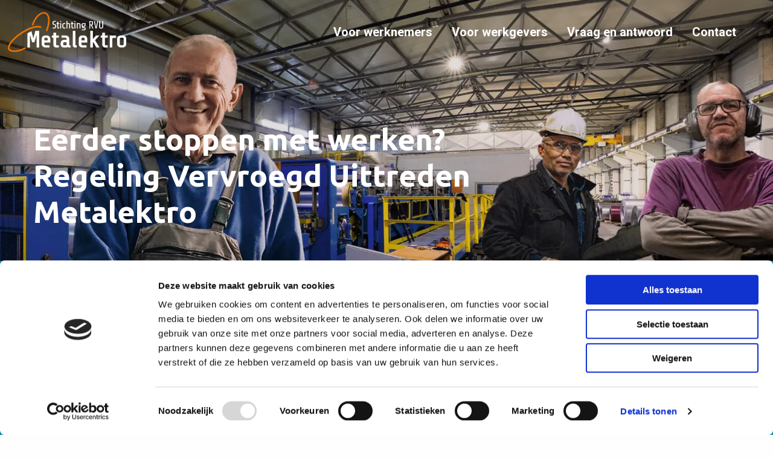

--- FILE ---
content_type: text/html; charset=UTF-8
request_url: https://www.rvumetalektro.nl/
body_size: 20882
content:
<!doctype html>
<html class="no-js" lang="nl-NL" >
	<head>
		<meta charset="UTF-8" />
<script>
var gform;gform||(document.addEventListener("gform_main_scripts_loaded",function(){gform.scriptsLoaded=!0}),document.addEventListener("gform/theme/scripts_loaded",function(){gform.themeScriptsLoaded=!0}),window.addEventListener("DOMContentLoaded",function(){gform.domLoaded=!0}),gform={domLoaded:!1,scriptsLoaded:!1,themeScriptsLoaded:!1,isFormEditor:()=>"function"==typeof InitializeEditor,callIfLoaded:function(o){return!(!gform.domLoaded||!gform.scriptsLoaded||!gform.themeScriptsLoaded&&!gform.isFormEditor()||(gform.isFormEditor()&&console.warn("The use of gform.initializeOnLoaded() is deprecated in the form editor context and will be removed in Gravity Forms 3.1."),o(),0))},initializeOnLoaded:function(o){gform.callIfLoaded(o)||(document.addEventListener("gform_main_scripts_loaded",()=>{gform.scriptsLoaded=!0,gform.callIfLoaded(o)}),document.addEventListener("gform/theme/scripts_loaded",()=>{gform.themeScriptsLoaded=!0,gform.callIfLoaded(o)}),window.addEventListener("DOMContentLoaded",()=>{gform.domLoaded=!0,gform.callIfLoaded(o)}))},hooks:{action:{},filter:{}},addAction:function(o,r,e,t){gform.addHook("action",o,r,e,t)},addFilter:function(o,r,e,t){gform.addHook("filter",o,r,e,t)},doAction:function(o){gform.doHook("action",o,arguments)},applyFilters:function(o){return gform.doHook("filter",o,arguments)},removeAction:function(o,r){gform.removeHook("action",o,r)},removeFilter:function(o,r,e){gform.removeHook("filter",o,r,e)},addHook:function(o,r,e,t,n){null==gform.hooks[o][r]&&(gform.hooks[o][r]=[]);var d=gform.hooks[o][r];null==n&&(n=r+"_"+d.length),gform.hooks[o][r].push({tag:n,callable:e,priority:t=null==t?10:t})},doHook:function(r,o,e){var t;if(e=Array.prototype.slice.call(e,1),null!=gform.hooks[r][o]&&((o=gform.hooks[r][o]).sort(function(o,r){return o.priority-r.priority}),o.forEach(function(o){"function"!=typeof(t=o.callable)&&(t=window[t]),"action"==r?t.apply(null,e):e[0]=t.apply(null,e)})),"filter"==r)return e[0]},removeHook:function(o,r,t,n){var e;null!=gform.hooks[o][r]&&(e=(e=gform.hooks[o][r]).filter(function(o,r,e){return!!(null!=n&&n!=o.tag||null!=t&&t!=o.priority)}),gform.hooks[o][r]=e)}});
</script>

		<meta name="viewport" content="width=device-width, initial-scale=1.0" />
		<link rel="shortcut icon" type="image/png" href="https://www.rvumetalektro.nl/wp-content/themes/stuurlui/assets/img/favicon.png" /><link rel="preload" fetchpriority="high" as="image" media="(min-width: 1024px)" href="https://www.rvumetalektro.nl/wp-content/smush-webp/2021/12/Headerbeeld-def-2812-1-1600x750.jpg.webp" type="image/jpeg">
<link rel="preload" fetchpriority="high" as="image" media="(max-width: 1023px)" href="https://www.rvumetalektro.nl/wp-content/smush-webp/2022/01/Header-mobiel-474x600.jpg.webp" type="image/jpeg">
<meta name='robots' content='index, follow, max-image-preview:large, max-snippet:-1, max-video-preview:-1' />

<!-- Google Tag Manager for WordPress by gtm4wp.com -->
<script data-cfasync="false" data-pagespeed-no-defer>
	var gtm4wp_datalayer_name = "dataLayer";
	var dataLayer = dataLayer || [];
</script>
<!-- End Google Tag Manager for WordPress by gtm4wp.com -->
	<!-- This site is optimized with the Yoast SEO plugin v26.8 - https://yoast.com/product/yoast-seo-wordpress/ -->
	<title>Voor werknemers - Stichting RVU Metalektro</title>
<link data-rocket-prefetch href="https://www.gstatic.com" rel="dns-prefetch">
<link data-rocket-prefetch href="https://consent.cookiebot.com" rel="dns-prefetch">
<link data-rocket-prefetch href="https://www.googletagmanager.com" rel="dns-prefetch">
<link data-rocket-prefetch href="https://www.google.com" rel="dns-prefetch">
<link data-rocket-prefetch href="https://kit.fontawesome.com" rel="dns-prefetch">
<link data-rocket-prefetch href="https://consentcdn.cookiebot.com" rel="dns-prefetch"><link rel="preload" data-rocket-preload as="image" href="https://www.rvumetalektro.nl/wp-content/smush-webp/2021/12/logo-metalektro.png.webp" media="(min-width: 1025px)" fetchpriority="high"><link rel="preload" data-rocket-preload as="image" href="https://www.rvumetalektro.nl/wp-content/smush-webp/2021/12/logo-metalektro.png.webp" media="(min-width: 680px)" fetchpriority="high">
	<meta name="description" content="De RVU Metalektro maakt het mogelijk om werknemers de gelegenheid te geven eerder te stoppen met werken (met pensioen te gaan). Meer info of aanmelden &gt;&gt;" />
	<link rel="canonical" href="https://www.rvumetalektro.nl/" />
	<meta property="og:locale" content="nl_NL" />
	<meta property="og:type" content="website" />
	<meta property="og:title" content="Voor werknemers - Stichting RVU Metalektro" />
	<meta property="og:description" content="De RVU Metalektro maakt het mogelijk om werknemers de gelegenheid te geven eerder te stoppen met werken (met pensioen te gaan). Meer info of aanmelden &gt;&gt;" />
	<meta property="og:url" content="https://www.rvumetalektro.nl/" />
	<meta property="og:site_name" content="Stichting RVU Metalektro" />
	<meta property="article:modified_time" content="2026-01-08T10:52:19+00:00" />
	<meta name="twitter:card" content="summary_large_image" />
	<script type="application/ld+json" class="yoast-schema-graph">{"@context":"https://schema.org","@graph":[{"@type":"WebPage","@id":"https://www.rvumetalektro.nl/","url":"https://www.rvumetalektro.nl/","name":"Voor werknemers - Stichting RVU Metalektro","isPartOf":{"@id":"https://www.rvumetalektro.nl/#website"},"datePublished":"2020-11-30T13:37:11+00:00","dateModified":"2026-01-08T10:52:19+00:00","description":"De RVU Metalektro maakt het mogelijk om werknemers de gelegenheid te geven eerder te stoppen met werken (met pensioen te gaan). Meer info of aanmelden >>","breadcrumb":{"@id":"https://www.rvumetalektro.nl/#breadcrumb"},"inLanguage":"nl-NL","potentialAction":[{"@type":"ReadAction","target":["https://www.rvumetalektro.nl/"]}]},{"@type":"BreadcrumbList","@id":"https://www.rvumetalektro.nl/#breadcrumb","itemListElement":[{"@type":"ListItem","position":1,"name":"Home"}]},{"@type":"WebSite","@id":"https://www.rvumetalektro.nl/#website","url":"https://www.rvumetalektro.nl/","name":"Stichting RVU Metalektro","description":"voor de Metalektro","potentialAction":[{"@type":"SearchAction","target":{"@type":"EntryPoint","urlTemplate":"https://www.rvumetalektro.nl/?s={search_term_string}"},"query-input":{"@type":"PropertyValueSpecification","valueRequired":true,"valueName":"search_term_string"}}],"inLanguage":"nl-NL"}]}</script>
	<!-- / Yoast SEO plugin. -->


<link rel='dns-prefetch' href='//www.rvumetalektro.nl' />
<link rel='dns-prefetch' href='//www.google.com' />
<link rel='dns-prefetch' href='//cdnjs.cloudflare.com' />
<link rel='dns-prefetch' href='//kit.fontawesome.com' />

<link rel="alternate" type="application/rss+xml" title="Stichting RVU Metalektro &raquo; feed" href="https://www.rvumetalektro.nl/feed/" />
<link rel="alternate" type="application/rss+xml" title="Stichting RVU Metalektro &raquo; reacties feed" href="https://www.rvumetalektro.nl/comments/feed/" />
<link rel="alternate" title="oEmbed (JSON)" type="application/json+oembed" href="https://www.rvumetalektro.nl/wp-json/oembed/1.0/embed?url=https%3A%2F%2Fwww.rvumetalektro.nl%2F" />
<link rel="alternate" title="oEmbed (XML)" type="text/xml+oembed" href="https://www.rvumetalektro.nl/wp-json/oembed/1.0/embed?url=https%3A%2F%2Fwww.rvumetalektro.nl%2F&#038;format=xml" />
<style id='wp-img-auto-sizes-contain-inline-css'>
img:is([sizes=auto i],[sizes^="auto," i]){contain-intrinsic-size:3000px 1500px}
/*# sourceURL=wp-img-auto-sizes-contain-inline-css */
</style>
<link data-minify="1" rel='stylesheet' id='gform_basic-css' href='https://www.rvumetalektro.nl/wp-content/cache/min/1/wp-content/plugins/gravityforms/assets/css/dist/basic.min.css?ver=1769040340' media='all' />
<link rel='stylesheet' id='gform_theme_components-css' href='https://www.rvumetalektro.nl/wp-content/plugins/gravityforms/assets/css/dist/theme-components.min.css' media='all' />
<link rel='stylesheet' id='gform_theme-css' href='https://www.rvumetalektro.nl/wp-content/plugins/gravityforms/assets/css/dist/theme.min.css' media='all' />
<style id='classic-theme-styles-inline-css'>
/*! This file is auto-generated */
.wp-block-button__link{color:#fff;background-color:#32373c;border-radius:9999px;box-shadow:none;text-decoration:none;padding:calc(.667em + 2px) calc(1.333em + 2px);font-size:1.125em}.wp-block-file__button{background:#32373c;color:#fff;text-decoration:none}
/*# sourceURL=/wp-includes/css/classic-themes.min.css */
</style>
<link data-minify="1" rel='stylesheet' id='child-theme-css' href='https://www.rvumetalektro.nl/wp-content/cache/min/1/wp-content/themes/stuurlui/assets/css/style-1767708547427.css?ver=1769040340' media='all' />
<script data-minify="1" data-cookieconsent="ignore" src="https://www.rvumetalektro.nl/wp-content/cache/min/1/ajax/libs/jquery/3.6.0/jquery.min.js?ver=1769040340" id="jquery-js"></script>
<script defer='defer' src="https://www.rvumetalektro.nl/wp-content/plugins/gravityforms/js/jquery.json.min.js" id="gform_json-js"></script>
<script id="gform_gravityforms-js-extra">
var gf_global = {"gf_currency_config":{"name":"Euro","symbol_left":"","symbol_right":"&#8364;","symbol_padding":" ","thousand_separator":".","decimal_separator":",","decimals":2,"code":"EUR"},"base_url":"https://www.rvumetalektro.nl/wp-content/plugins/gravityforms","number_formats":[],"spinnerUrl":"https://www.rvumetalektro.nl/wp-content/plugins/gravityforms/images/spinner.svg","version_hash":"c02bd5b0793b8af44592947aa25da65e","strings":{"newRowAdded":"Nieuwe rij toegevoegd.","rowRemoved":"Rij verwijderd","formSaved":"Het formulier is opgeslagen. De inhoud bevat de link om terug te keren en het formulier in te vullen."}};
var gform_i18n = {"datepicker":{"days":{"monday":"Ma","tuesday":"Di","wednesday":"Wo","thursday":"Do","friday":"Vr","saturday":"Za","sunday":"Zo"},"months":{"january":"Januari","february":"Februari","march":"Maart","april":"April","may":"Mei","june":"Juni","july":"Juli","august":"Augustus","september":"September","october":"Oktober","november":"November","december":"December"},"firstDay":1,"iconText":"Selecteer een datum"}};
var gf_legacy_multi = {"1":""};
var gform_gravityforms = {"strings":{"invalid_file_extension":"Dit bestandstype is niet toegestaan. Moet \u00e9\u00e9n van de volgende zijn:","delete_file":"Dit bestand verwijderen","in_progress":"in behandeling","file_exceeds_limit":"Bestand overschrijdt limiet bestandsgrootte","illegal_extension":"Dit type bestand is niet toegestaan.","max_reached":"Maximale aantal bestanden bereikt","unknown_error":"Er was een probleem bij het opslaan van het bestand op de server","currently_uploading":"Wacht tot het uploaden is voltooid","cancel":"Annuleren","cancel_upload":"Deze upload annuleren","cancelled":"Geannuleerd","error":"Fout","message":"Bericht"},"vars":{"images_url":"https://www.rvumetalektro.nl/wp-content/plugins/gravityforms/images"}};
//# sourceURL=gform_gravityforms-js-extra
</script>
<script defer='defer' src="https://www.rvumetalektro.nl/wp-content/plugins/gravityforms/js/gravityforms.min.js" id="gform_gravityforms-js"></script>
<script id="gform_conditional_logic-js-extra">
var gf_legacy = {"is_legacy":""};
//# sourceURL=gform_conditional_logic-js-extra
</script>
<script defer='defer' src="https://www.rvumetalektro.nl/wp-content/plugins/gravityforms/js/conditional_logic.min.js" id="gform_conditional_logic-js"></script>
<script defer='defer' src="https://www.google.com/recaptcha/api.js?hl=en#038;render=explicit" id="gform_recaptcha-js"></script>
<script defer='defer' src="https://www.rvumetalektro.nl/wp-content/plugins/gravityforms/assets/js/dist/utils.min.js" id="gform_gravityforms_utils-js"></script>
<link rel="https://api.w.org/" href="https://www.rvumetalektro.nl/wp-json/" /><link rel="alternate" title="JSON" type="application/json" href="https://www.rvumetalektro.nl/wp-json/wp/v2/pages/243" /><link rel="EditURI" type="application/rsd+xml" title="RSD" href="https://www.rvumetalektro.nl/xmlrpc.php?rsd" />
<meta name="generator" content="WordPress 6.9" />
<link rel='shortlink' href='https://www.rvumetalektro.nl/' />

<!-- Google Tag Manager for WordPress by gtm4wp.com -->
<!-- GTM Container placement set to footer -->
<script data-cfasync="false" data-pagespeed-no-defer>
	var dataLayer_content = {"pagePostType":"frontpage","pagePostType2":"single-page","pagePostAuthor":"StuurluiDevelopment"};
	dataLayer.push( dataLayer_content );
</script>
<script data-cfasync="false" data-pagespeed-no-defer>
(function(w,d,s,l,i){w[l]=w[l]||[];w[l].push({'gtm.start':
new Date().getTime(),event:'gtm.js'});var f=d.getElementsByTagName(s)[0],
j=d.createElement(s),dl=l!='dataLayer'?'&l='+l:'';j.async=true;j.src=
'//www.googletagmanager.com/gtm.js?id='+i+dl;f.parentNode.insertBefore(j,f);
})(window,document,'script','dataLayer','GTM-KSKWS3R');
</script>
<!-- End Google Tag Manager for WordPress by gtm4wp.com --><link rel="icon" href="https://www.rvumetalektro.nl/wp-content/smush-webp/2021/12/Favicon.jpg.webp" sizes="32x32" />
<link rel="icon" href="https://www.rvumetalektro.nl/wp-content/smush-webp/2021/12/Favicon.jpg.webp" sizes="192x192" />
<link rel="apple-touch-icon" href="https://www.rvumetalektro.nl/wp-content/smush-webp/2021/12/Favicon.jpg.webp" />
<meta name="msapplication-TileImage" content="https://www.rvumetalektro.nl/wp-content/uploads/2021/12/Favicon.jpg" />
<noscript><style id="rocket-lazyload-nojs-css">.rll-youtube-player, [data-lazy-src]{display:none !important;}</style></noscript>		
	<style id='global-styles-inline-css'>
:root{--wp--preset--aspect-ratio--square: 1;--wp--preset--aspect-ratio--4-3: 4/3;--wp--preset--aspect-ratio--3-4: 3/4;--wp--preset--aspect-ratio--3-2: 3/2;--wp--preset--aspect-ratio--2-3: 2/3;--wp--preset--aspect-ratio--16-9: 16/9;--wp--preset--aspect-ratio--9-16: 9/16;--wp--preset--color--black: #000000;--wp--preset--color--cyan-bluish-gray: #abb8c3;--wp--preset--color--white: #ffffff;--wp--preset--color--pale-pink: #f78da7;--wp--preset--color--vivid-red: #cf2e2e;--wp--preset--color--luminous-vivid-orange: #ff6900;--wp--preset--color--luminous-vivid-amber: #fcb900;--wp--preset--color--light-green-cyan: #7bdcb5;--wp--preset--color--vivid-green-cyan: #00d084;--wp--preset--color--pale-cyan-blue: #8ed1fc;--wp--preset--color--vivid-cyan-blue: #0693e3;--wp--preset--color--vivid-purple: #9b51e0;--wp--preset--gradient--vivid-cyan-blue-to-vivid-purple: linear-gradient(135deg,rgb(6,147,227) 0%,rgb(155,81,224) 100%);--wp--preset--gradient--light-green-cyan-to-vivid-green-cyan: linear-gradient(135deg,rgb(122,220,180) 0%,rgb(0,208,130) 100%);--wp--preset--gradient--luminous-vivid-amber-to-luminous-vivid-orange: linear-gradient(135deg,rgb(252,185,0) 0%,rgb(255,105,0) 100%);--wp--preset--gradient--luminous-vivid-orange-to-vivid-red: linear-gradient(135deg,rgb(255,105,0) 0%,rgb(207,46,46) 100%);--wp--preset--gradient--very-light-gray-to-cyan-bluish-gray: linear-gradient(135deg,rgb(238,238,238) 0%,rgb(169,184,195) 100%);--wp--preset--gradient--cool-to-warm-spectrum: linear-gradient(135deg,rgb(74,234,220) 0%,rgb(151,120,209) 20%,rgb(207,42,186) 40%,rgb(238,44,130) 60%,rgb(251,105,98) 80%,rgb(254,248,76) 100%);--wp--preset--gradient--blush-light-purple: linear-gradient(135deg,rgb(255,206,236) 0%,rgb(152,150,240) 100%);--wp--preset--gradient--blush-bordeaux: linear-gradient(135deg,rgb(254,205,165) 0%,rgb(254,45,45) 50%,rgb(107,0,62) 100%);--wp--preset--gradient--luminous-dusk: linear-gradient(135deg,rgb(255,203,112) 0%,rgb(199,81,192) 50%,rgb(65,88,208) 100%);--wp--preset--gradient--pale-ocean: linear-gradient(135deg,rgb(255,245,203) 0%,rgb(182,227,212) 50%,rgb(51,167,181) 100%);--wp--preset--gradient--electric-grass: linear-gradient(135deg,rgb(202,248,128) 0%,rgb(113,206,126) 100%);--wp--preset--gradient--midnight: linear-gradient(135deg,rgb(2,3,129) 0%,rgb(40,116,252) 100%);--wp--preset--font-size--small: 13px;--wp--preset--font-size--medium: 20px;--wp--preset--font-size--large: 36px;--wp--preset--font-size--x-large: 42px;--wp--preset--spacing--20: 0.44rem;--wp--preset--spacing--30: 0.67rem;--wp--preset--spacing--40: 1rem;--wp--preset--spacing--50: 1.5rem;--wp--preset--spacing--60: 2.25rem;--wp--preset--spacing--70: 3.38rem;--wp--preset--spacing--80: 5.06rem;--wp--preset--shadow--natural: 6px 6px 9px rgba(0, 0, 0, 0.2);--wp--preset--shadow--deep: 12px 12px 50px rgba(0, 0, 0, 0.4);--wp--preset--shadow--sharp: 6px 6px 0px rgba(0, 0, 0, 0.2);--wp--preset--shadow--outlined: 6px 6px 0px -3px rgb(255, 255, 255), 6px 6px rgb(0, 0, 0);--wp--preset--shadow--crisp: 6px 6px 0px rgb(0, 0, 0);}:where(.is-layout-flex){gap: 0.5em;}:where(.is-layout-grid){gap: 0.5em;}body .is-layout-flex{display: flex;}.is-layout-flex{flex-wrap: wrap;align-items: center;}.is-layout-flex > :is(*, div){margin: 0;}body .is-layout-grid{display: grid;}.is-layout-grid > :is(*, div){margin: 0;}:where(.wp-block-columns.is-layout-flex){gap: 2em;}:where(.wp-block-columns.is-layout-grid){gap: 2em;}:where(.wp-block-post-template.is-layout-flex){gap: 1.25em;}:where(.wp-block-post-template.is-layout-grid){gap: 1.25em;}.has-black-color{color: var(--wp--preset--color--black) !important;}.has-cyan-bluish-gray-color{color: var(--wp--preset--color--cyan-bluish-gray) !important;}.has-white-color{color: var(--wp--preset--color--white) !important;}.has-pale-pink-color{color: var(--wp--preset--color--pale-pink) !important;}.has-vivid-red-color{color: var(--wp--preset--color--vivid-red) !important;}.has-luminous-vivid-orange-color{color: var(--wp--preset--color--luminous-vivid-orange) !important;}.has-luminous-vivid-amber-color{color: var(--wp--preset--color--luminous-vivid-amber) !important;}.has-light-green-cyan-color{color: var(--wp--preset--color--light-green-cyan) !important;}.has-vivid-green-cyan-color{color: var(--wp--preset--color--vivid-green-cyan) !important;}.has-pale-cyan-blue-color{color: var(--wp--preset--color--pale-cyan-blue) !important;}.has-vivid-cyan-blue-color{color: var(--wp--preset--color--vivid-cyan-blue) !important;}.has-vivid-purple-color{color: var(--wp--preset--color--vivid-purple) !important;}.has-black-background-color{background-color: var(--wp--preset--color--black) !important;}.has-cyan-bluish-gray-background-color{background-color: var(--wp--preset--color--cyan-bluish-gray) !important;}.has-white-background-color{background-color: var(--wp--preset--color--white) !important;}.has-pale-pink-background-color{background-color: var(--wp--preset--color--pale-pink) !important;}.has-vivid-red-background-color{background-color: var(--wp--preset--color--vivid-red) !important;}.has-luminous-vivid-orange-background-color{background-color: var(--wp--preset--color--luminous-vivid-orange) !important;}.has-luminous-vivid-amber-background-color{background-color: var(--wp--preset--color--luminous-vivid-amber) !important;}.has-light-green-cyan-background-color{background-color: var(--wp--preset--color--light-green-cyan) !important;}.has-vivid-green-cyan-background-color{background-color: var(--wp--preset--color--vivid-green-cyan) !important;}.has-pale-cyan-blue-background-color{background-color: var(--wp--preset--color--pale-cyan-blue) !important;}.has-vivid-cyan-blue-background-color{background-color: var(--wp--preset--color--vivid-cyan-blue) !important;}.has-vivid-purple-background-color{background-color: var(--wp--preset--color--vivid-purple) !important;}.has-black-border-color{border-color: var(--wp--preset--color--black) !important;}.has-cyan-bluish-gray-border-color{border-color: var(--wp--preset--color--cyan-bluish-gray) !important;}.has-white-border-color{border-color: var(--wp--preset--color--white) !important;}.has-pale-pink-border-color{border-color: var(--wp--preset--color--pale-pink) !important;}.has-vivid-red-border-color{border-color: var(--wp--preset--color--vivid-red) !important;}.has-luminous-vivid-orange-border-color{border-color: var(--wp--preset--color--luminous-vivid-orange) !important;}.has-luminous-vivid-amber-border-color{border-color: var(--wp--preset--color--luminous-vivid-amber) !important;}.has-light-green-cyan-border-color{border-color: var(--wp--preset--color--light-green-cyan) !important;}.has-vivid-green-cyan-border-color{border-color: var(--wp--preset--color--vivid-green-cyan) !important;}.has-pale-cyan-blue-border-color{border-color: var(--wp--preset--color--pale-cyan-blue) !important;}.has-vivid-cyan-blue-border-color{border-color: var(--wp--preset--color--vivid-cyan-blue) !important;}.has-vivid-purple-border-color{border-color: var(--wp--preset--color--vivid-purple) !important;}.has-vivid-cyan-blue-to-vivid-purple-gradient-background{background: var(--wp--preset--gradient--vivid-cyan-blue-to-vivid-purple) !important;}.has-light-green-cyan-to-vivid-green-cyan-gradient-background{background: var(--wp--preset--gradient--light-green-cyan-to-vivid-green-cyan) !important;}.has-luminous-vivid-amber-to-luminous-vivid-orange-gradient-background{background: var(--wp--preset--gradient--luminous-vivid-amber-to-luminous-vivid-orange) !important;}.has-luminous-vivid-orange-to-vivid-red-gradient-background{background: var(--wp--preset--gradient--luminous-vivid-orange-to-vivid-red) !important;}.has-very-light-gray-to-cyan-bluish-gray-gradient-background{background: var(--wp--preset--gradient--very-light-gray-to-cyan-bluish-gray) !important;}.has-cool-to-warm-spectrum-gradient-background{background: var(--wp--preset--gradient--cool-to-warm-spectrum) !important;}.has-blush-light-purple-gradient-background{background: var(--wp--preset--gradient--blush-light-purple) !important;}.has-blush-bordeaux-gradient-background{background: var(--wp--preset--gradient--blush-bordeaux) !important;}.has-luminous-dusk-gradient-background{background: var(--wp--preset--gradient--luminous-dusk) !important;}.has-pale-ocean-gradient-background{background: var(--wp--preset--gradient--pale-ocean) !important;}.has-electric-grass-gradient-background{background: var(--wp--preset--gradient--electric-grass) !important;}.has-midnight-gradient-background{background: var(--wp--preset--gradient--midnight) !important;}.has-small-font-size{font-size: var(--wp--preset--font-size--small) !important;}.has-medium-font-size{font-size: var(--wp--preset--font-size--medium) !important;}.has-large-font-size{font-size: var(--wp--preset--font-size--large) !important;}.has-x-large-font-size{font-size: var(--wp--preset--font-size--x-large) !important;}
/*# sourceURL=global-styles-inline-css */
</style>
<meta name="generator" content="WP Rocket 3.20.3" data-wpr-features="wpr_defer_js wpr_minify_js wpr_lazyload_images wpr_preconnect_external_domains wpr_oci wpr_minify_css wpr_preload_links wpr_host_fonts_locally wpr_desktop" /></head>
	<body class="home wp-singular page-template-default page page-id-243 wp-theme-stuurlui site-1">
				<a href="#main" class="skiplink">Naar de hoofd content</a>
		<a href="#menu" class="skiplink">Naar navigatie</a>

		<!-- header -->
		<header id="site-header" class="site-header">
			<div class="header-wrapper">
				<div class="site-branding">
					<a href="https://www.rvumetalektro.nl">
							<picture>
					<source data-lazy-srcset="https://www.rvumetalektro.nl/wp-content/smush-webp/2021/12/logo-metalektro.png.webp" media="(min-width: 1025px)">
							<source data-lazy-srcset="https://www.rvumetalektro.nl/wp-content/smush-webp/2021/12/logo-metalektro.png.webp" media="(min-width: 680px)">
				<img
		 src="data:image/svg+xml,%3Csvg%20xmlns='http://www.w3.org/2000/svg'%20viewBox='0%200%200%200'%3E%3C/svg%3E"
			 alt=""			 class="logo"							 data-lazy-src="https://www.rvumetalektro.nl/wp-content/smush-webp/2021/12/logo-metalektro.png.webp"	><noscript><img
			src="https://www.rvumetalektro.nl/wp-content/smush-webp/2021/12/logo-metalektro.png.webp"
			 alt=""			 class="logo"								></noscript>
	</picture>
							<span class="screen-reader-text">
							Logo: Stichting RVU Metalektro						</span>
					</a>
				</div>
				<div id="menus">
					<nav id="menu" aria-label="Main menu">
						<ul id="menu-main" class="vertical medium-horizontal menu" data-responsive-menu="accordion large-dropdown" data-parent-link="true" data-submenu-toggle="true" data-back-button='<li class="js-drilldown-back"><a href="javascript:void(0);">Terug</a></li>'><li class="menu-item menu-item-type-post_type menu-item-object-page menu-item-home current-menu-item page_item page-item-243 current_page_item menu-item-1506"><a href="https://www.rvumetalektro.nl/" aria-current="page">Voor werknemers</a></li>
<li class="menu-item menu-item-type-post_type menu-item-object-page menu-item-979"><a href="https://www.rvumetalektro.nl/werkgevers/">Voor werkgevers</a></li>
<li class="menu-item menu-item-type-post_type menu-item-object-page menu-item-1493"><a href="https://www.rvumetalektro.nl/vraag-en-antwoord/">Vraag en antwoord</a></li>
<li class="menu-item menu-item-type-custom menu-item-object-custom current-menu-item current_page_item menu-item-home menu-item-914"><a href="https://www.rvumetalektro.nl/#block-contact" aria-current="page">Contact</a></li>
<li class="menu-item menu-item-type-post_type menu-item-object-page menu-item-1101"><a href="https://www.rvumetalektro.nl/zoeken-rvu-metalektro/"><i></i></a></li>
</ul>					</nav>
				</div><!-- .menus -->
				<div class="menutoggle" data-responsive-toggle="menus" style="display: none;" data-hide-for="large">
					<button class="menu-icon" type="button" data-toggle="menus">
						<i class="far fa-bars"></i>
						<i class="far fa-times"></i>
						<span class="screen-reader-text">Menu</span>
					</button>
				</div>
			</div>
		</header>
		<main id="main">
<!-- header -->
<div id="block-1" class="section header">
		<picture>
					<source srcset="https://www.rvumetalektro.nl/wp-content/smush-webp/2021/12/Headerbeeld-def-2812-1-1600x750.jpg.webp" media="(min-width: 1025px)">
							<source srcset="https://www.rvumetalektro.nl/wp-content/smush-webp/2021/12/Headerbeeld-def-2812-1.jpg.webp" media="(min-width: 680px)">
				<img
			src="https://www.rvumetalektro.nl/wp-content/smush-webp/2022/01/Header-mobiel-474x600.jpg.webp"
			 alt=""			 class="bg-image no-lazy"						 loading="eager" fetchpriority="high"		>
	</picture>
		<div class="row">
		<div class="column large-9 medium-12 small-12">
			<h1>Eerder stoppen met werken?<br />
<strong>Regeling Vervroegd Uittreden </strong><strong>Metalektro</strong></h1>
		</div>
	</div>
</div>
<!-- end:header -->
<!-- columnblock -->
<div id="block-2" class="section columnblock color-blue">
	<div class="row inner">
		<div class="column">
						<div class="inner-wrapper flex-wrap">
								<div class="columns small-up-1">
												<div class="column column-block">
								<div class="text">
									<p><strong>Belangrijk om te weten<br />
</strong>Het genoemde bedrag voor de RVU-uitkering komt voort uit het cao-onderhandelingsresultaat van 16 december tussen de FME en de vakorganisaties. Dit cao-onderhandelingsresultaat wordt nog voorgelegd aan de leden. Het genoemde bedrag is dus onder voorbehoud en kan dus nog wijzigen.</p>
								</div>
							</div>
											</div>
			</div>
		</div>
	</div>
</div>
<!-- end:columnblock -->
<!-- contentcta -->
<div id="block-3" class="section contentcta color-white">
	<div class="row">
				<div class="column large-7 medium-12 small-12">
			<div class="flex-wrap">
								<div class="text">
					<p><strong>De ‘Regeling Vervroegd Uittreden’ (RVU) voor de Metalektro is als uitvloeisel van het Nationaal Pensioenakkoord in het leven geroepen. Het doel van de regeling is om werknemers de gelegenheid te geven eerder te stoppen met werken. Het gaat daarbij om werknemers die zich onvoldoende hebben kunnen voorbereiden op de verhoging van de AOW-leeftijd en niet in staat zijn gezond werkend de AOW-leeftijd te halen.</strong></p>
<p>Het volledige reglement van de RVU Metalektro kun je <a href="https://www.cao-metalektro.nl/#bijlage-c-reglement-vervroegd-uittreden-p-caos-metalektro-2020-20221659900735-826827" target="_blank" rel="noopener">hier</a> downloaden.</p>
<p>Op deze site is alle belangrijke informatie over de RVU Metalektro voor werknemers en werkgevers te vinden. Werkgevers kunnen alle informatie vinden op de <a href="https://www.rvumetalektro.nl/werkgevers/">werkgeverspagina</a>.</p>
<p>Ben je werknemer? Dan kun je aan de hand van een paar heldere stappen hieronder checken of je voor de RVU in aanmerking komt en of het iets voor jou is:</p>
				</div>
			</div>
		</div>
		<div class="column large-4 large-offset-1 medium-12 small-12 sidebar">
			<div class="cta color-blue">
				<div class="text">
					<h2>Direct aanmelden</h2>
<p>Als je alle informatie al hebt doorgenomen en de juiste papieren bij de hand hebt, kun je je hier direct aanmelden. <strong>LET OP</strong>: we adviseren je om eerst financieel advies te vragen, voordat je beslist om je aan te melden. Om mee te doen aan de RVU moet je namelijk je baan opzeggen, dus beslis niet te snel!</p>
	<a href="https://www.rvumetalektro.nl/aanmelden/" class="orange btn" target="_parent">Online aanmelden</a>
	
<p><a href="https://www.rvumetalektro.nl/wp-content/uploads/2025/01/RVU-Aanmeldformulier-def-2026.pdf" target="_blank" rel="noopener">Download het aanmeldformulier</a></p>
				</div>
			</div>
		</div>
	</div>
	<div class="row">
		<div class="column">
			<ul class="anchormenu">					<li><a href="#block-4" class="blue link-exclude"><i class="fas fa-long-arrow-down"></i> <span>Stap 1: Check of de RVU ook voor jou geldt</span></a></li>
										<li><a href="#block-5" class="blue link-exclude"><i class="fas fa-long-arrow-down"></i> <span>Stap 2: Bekijk de regeling en rekenvoorbeelden</span></a></li>
										<li><a href="#block-7" class="blue link-exclude"><i class="fas fa-long-arrow-down"></i> <span>Stap 3: Vraag advies</span></a></li>
										<li><a href="#block-8" class="blue link-exclude"><i class="fas fa-long-arrow-down"></i> <span>Stap 4: Ga in gesprek met je werkgever</span></a></li>
										<li><a href="#block-9" class="blue link-exclude"><i class="fas fa-long-arrow-down"></i> <span>Stap 5: Meld je aan</span></a></li>
					</ul>		</div>
	</div>
</div>
<!-- end:contentcta -->
<!-- contentimage -->
<div id="block-4" class="section contentimage color-sand">
	<div class="row">
					<a class="anchor" href="#block-4"><i class="fas fa-arrow-down"></i></a>
					<div class="column large-7 medium-12 small-12">
			<div class="flex-wrap">
									<div class="counter">
						<span>01</span>
					</div>
									<div class="text">
					<h2>Check of de RVU ook voor jou geldt</h2>
<h3>Voor wie is de RVU?</h3>
<ol>
<li>De RVU Metalektro is alleen van toepassing als je in dienst bent van een werkgever in een onderneming die onder de cao Metalektro valt. Bij je werkgever kun je checken of zij onder de cao Metalektro vallen.</li>
<li>Je moet op de datum dat je uit dienst wilt treden een leeftijd hebben bereikt, die maximaal 36 maanden en minimaal 6 maanden, voor  je AOW-gerechtigde leeftijd ligt. Je eigen AOW-gerechtigde leeftijd kun je checken op de <a href="https://www.svb.nl/nl/aow/aow-leeftijd/uw-aow-leeftijd" target="_blank" rel="noopener">website van de SVB (Sociale Verzekeringsbank).</a></li>
<li>Je mag niet meer dan € 4.911,-* bruto per maand (excl. toeslagen) bij een voltijdsdienstverband verdienen en je mag geen andere vorm van betaald werk hebben. Dit moet je kunnen aantonen met 3 recente loonstroken.</li>
</ol>
<p>*) bedrag van € 4.773,- is per 1 januari 2026 geïndexeerd met de in de cao overeengekomen structurele loonsverhoging.</p>
<p>Is punt 3 niet van toepassing voor jou? Dan kom je nog wel voor de regeling in aanmerking als je voorafgaand aan je uittredingsdatum in een periode van vijf aaneengesloten jaren:</p>
<ul>
<li>minimaal twee jaar regelmatig in ploegendienst of in consignatiedienst hebt gewerkt</li>
<li>óf regelmatig een SAO-toeslag of vergelijkbare toeslag hebt gehad.</li>
</ul>
<p>Om dit aan te tonen moet je werkgever een verklaring ondertekenen (Formulier Toetsing Voorwaarden Metalektro). <a href="https://www.rvumetalektro.nl/wp-content/uploads/2025/01/Toetsingsformulier-Voorwaarden-RVU-Metalektro-v9-2026.pdf" target="_blank" rel="noopener">Het formulier kun je hier downloaden</a>.</p>
<blockquote><p><strong>LET OP:</strong> Als je niet aan deze voorwaarden voldoet, kun je niet deelnemen aan de regeling!</p></blockquote>
				</div>
			</div>
		</div>
		<div class="column large-4 large-offset-1 medium-11 small-11 large-offset-0 medium-offset-1 small-offset-1 sidebar">
							<a class="popup-image-textmedia" href="https://www.rvumetalektro.nl/wp-content/smush-webp/2021/12/Ondersteunend-beeld-homepage.jpg.webp">
					<div data-bg="https://www.rvumetalektro.nl/wp-content/smush-webp/2021/12/Ondersteunend-beeld-homepage.jpg.webp" class="image rocket-lazyload" style=""></div>
				</a>
					</div>
	</div>
</div>
<!-- end:contentimage -->
<!-- columnblock -->
<div id="block-5" class="section columnblock color-white">
	<div class="row inner">
		<div class="column">
							<a class="anchor" href="#block-5"><i class="fas fa-arrow-down"></i></a>
							<div class="inner-wrapper flex-wrap">
									<div class="counter">
						<span>02</span>
					</div>
									<div class="columns small-up-1">
												<div class="column column-block">
								<div class="text">
									<h2>Bekijk de regeling en rekenvoorbeelden</h2>
<h3>Wat houdt de RVU in?</h3>
<ul>
<li>Als je voldoet aan de leeftijdsgrens (zie stap 1, punt 2) en je wilt gebruik maken van de RVU, dan moet je volledig stoppen met werken en mag je geen nieuw betaald werk beginnen.</li>
<li>Nadat je aanvraag voor een RVU-uitkering voorwaardelijk is goedgekeurd door de RVU moet je in de periode tussen 1 januari 2022 en 31 december 2026 op eigen verzoek uit dienst treden.</li>
<li>Gedurende de periode van einde arbeidscontract tot aan je gerechtigde AOW-leeftijd, krijg je een uitkering ter hoogte van de netto AOW-uitkering. De uitkering bedraagt voor 2026 € 2.657,- bruto per maand inclusief vakantiebijslag (of naar rato een deel ervan bij parttime werk). De hoogte van de RVU-uitkering wordt jaarlijks wettelijk bijgesteld.</li>
</ul>
								</div>
							</div>
											</div>
			</div>
		</div>
	</div>
</div>
<!-- end:columnblock -->
<!-- tabsblock -->
<div id="block-6" class="section tabsblock color-white">
	<div class="row">
				<div class="columns large-6 medium-12 small-12">
			<div class="flex-wrap">
								<div class="text">
					<h3>Rekenvoorbeelden</h3>
<p>Hiernaast zie je rekenvoorbeelden waarin de RVU-uitkering is opgenomen. Hier zijn we uitgegaan van een oudere werknemer die op dit moment een netto inkomen heeft van € 2.500,- per maand. Je ziet in het voorbeeld wat het financieel betekent voor de situatie van deze werknemer als hij 1, 2 of 3 jaar voor de AOW-gerechtigde datum deel gaat nemen aan de RVU. Ook zie je wat deelname aan de RVU betekent voor de hoogte van zijn pensioen.</p>
<blockquote><p>Deze rekenvoorbeelden zijn indicatief, aan de uitkomsten kunnen geen rechten worden ontleend. Wat de RVU voor jouw persoonlijke situatie voor financiële gevolgen heeft, kunnen we hier niet laten zien. Je kunt daarom financieel advies aanvragen, zie daarvoor <a href="https://www.rvumetalektro.nl/#block-5">stap 3</a>.</p></blockquote>
				</div>
			</div>
		</div>
		<div class="column large-5 large-offset-1 medium-11 small-11 large-offset-0 medium-offset-1 small-offset-1 sidebar">
			<ul class="accordion" data-responsive-accordion-tabs="tabs small-tabs medium-tabs large-tabs">
											<li class="accordion-item is-active" data-accordion-item>
								<a class="accordion-title link-exclude" href="#panel0" aria-selected="true">1 jaar RVU</a>
								<div class="accordion-content is-active" data-tab-content>
									<div class="text">
										<p>1 jaar eerder stoppen met werken:</p>
<p><img fetchpriority="high" decoding="async" class="size-full wp-image-498 alignnone" src="data:image/svg+xml,%3Csvg%20xmlns='http://www.w3.org/2000/svg'%20viewBox='0%200%20600%20600'%3E%3C/svg%3E" alt="" width="600" height="600" data-lazy-src="https://www.rvumetalektro.nl/wp-content/smush-webp/2021/12/Rekenvoorbeeld-1-jaar.jpg.webp" /><noscript><img fetchpriority="high" decoding="async" class="size-full wp-image-498 alignnone" src="https://www.rvumetalektro.nl/wp-content/uploads/2021/12/Rekenvoorbeeld-1-jaar.jpg" alt="" width="600" height="600" /></noscript></p>
									</div>
								</div>
							</li>
														<li class="accordion-item " data-accordion-item>
								<a class="accordion-title link-exclude" href="#panel1" aria-selected="true">2 jaar RVU</a>
								<div class="accordion-content " data-tab-content>
									<div class="text">
										<p>2 jaar eerder stoppen met werken:</p>
<p><img decoding="async" class="alignnone size-full wp-image-498" src="data:image/svg+xml,%3Csvg%20xmlns='http://www.w3.org/2000/svg'%20viewBox='0%200%20600%20600'%3E%3C/svg%3E" alt="" width="600" height="600" data-lazy-src="https://www.rvumetalektro.nl/wp-content/smush-webp/2021/12/Rekenvoorbeeld-2-jaar.jpg.webp" /><noscript><img decoding="async" class="alignnone size-full wp-image-498" src="https://www.rvumetalektro.nl/wp-content/uploads/2021/12/Rekenvoorbeeld-2-jaar.jpg" alt="" width="600" height="600" /></noscript></p>
									</div>
								</div>
							</li>
														<li class="accordion-item " data-accordion-item>
								<a class="accordion-title link-exclude" href="#panel2" aria-selected="true">3 jaar RVU</a>
								<div class="accordion-content " data-tab-content>
									<div class="text">
										<p>3 jaar eerder stoppen met werken:</p>
<p><img decoding="async" class="alignnone size-full wp-image-498" src="data:image/svg+xml,%3Csvg%20xmlns='http://www.w3.org/2000/svg'%20viewBox='0%200%20600%20600'%3E%3C/svg%3E" alt="" width="600" height="600" data-lazy-src="https://www.rvumetalektro.nl/wp-content/smush-webp/2021/12/Rekenvoorbeeld-3-jaar.jpg.webp" /><noscript><img decoding="async" class="alignnone size-full wp-image-498" src="https://www.rvumetalektro.nl/wp-content/uploads/2021/12/Rekenvoorbeeld-3-jaar.jpg" alt="" width="600" height="600" /></noscript></p>
									</div>
								</div>
							</li>
										</ul>

		</div>
	</div>
</div>
<!-- end:tabsblock -->
<!-- contentform -->
<div id="block-7" class="section contentform color-sand">
	<div class="row">
					<a class="anchor" id="form-anchor" href="#block-7"><i class="fas fa-arrow-down"></i></a>
					<div class="column large-7 medium-12 small-12">
			<div class="flex-wrap">
									<div class="counter">
						<span>03</span>
					</div>
									<div class="text">
					<h2>Vraag advies</h2>
<p>Om gebruik te maken van de RVU moet je je baan definitief opzeggen, dat is een forse en grote stap! We raden je daarom nadrukkelijk aan om financieel advies te vragen voordat je die beslissing neemt. Daar helpen we je graag bij: je kunt via deze site <strong>gratis</strong> financieel advies aanvragen. Dat kan door het formulier ‘vraag financieel advies aan’ in te vullen.</p>
<p>Als je gebruik gaat maken van de RVU-uitkering kan dat ook van invloed zijn op je <strong>pensioen</strong>. Zo kan het bijvoorbeeld ook een optie zijn om eerder te stoppen met werken (door middel van de RVU), en je pensioen iets eerder in te laten gaan. In die gevallen is het verstandig om met een pensioenadviseur van de PME te overleggen. <a href="https://www.pmepensioen.nl/deelnemer/contact/pensioenconsulent/" target="_blank" rel="noopener">Via deze link</a> kun je contact opnemen met een regionaal vertegenwoordiger van het PME.</p>
<blockquote><p><strong>LET OP</strong>: Zeg je baan niet op voordat je een schriftelijke bevestiging hebt van de Stichting RVU Metalektro dat je voor de RVU in aanmerking komt!</p></blockquote>
				</div>
			</div>
		</div>
		<div class="column large-4 large-offset-1 medium-11 small-9 large-offset-0 medium-offset-1 small-offset-3 sidebar">
			<div class="cta interact">
				<div class="text">
					
                <div class='gf_browser_unknown gform_wrapper gravity-theme gform-theme--no-framework' data-form-theme='gravity-theme' data-form-index='0' id='gform_wrapper_1' style='display:none'>
                        <div class='gform_heading'>
                            <h2 class="gform_title">Vraag financieel advies aan</h2>
                            <p class='gform_description'>Laat hier je gegevens achter, zodat een financieel adviseur via de Stichting RVU Metalektro contact met je op kan nemen.</p>
							<p class='gform_required_legend'>&quot;<span class="gfield_required gfield_required_asterisk">*</span>&quot; geeft vereiste velden aan</p>
                        </div><form method='post' enctype='multipart/form-data'  id='gform_1'  action='/' data-formid='1' novalidate>
                        <div class='gform-body gform_body'><div id='gform_fields_1' class='gform_fields top_label form_sublabel_below description_below validation_below'><div id="field_1_1" class="gfield gfield--type-text gfield--width-full gfield_contains_required field_sublabel_below gfield--no-description field_description_below field_validation_below gfield_visibility_visible"  ><label class='gfield_label gform-field-label' for='input_1_1'>Naam<span class="gfield_required"><span class="gfield_required gfield_required_asterisk">*</span></span></label><div class='ginput_container ginput_container_text'><input name='input_1' id='input_1_1' type='text' value='' class='large'     aria-required="true" aria-invalid="false"   /></div></div><div id="field_1_7" class="gfield gfield--type-text gfield_contains_required field_sublabel_below gfield--no-description field_description_below field_validation_below gfield_visibility_visible"  ><label class='gfield_label gform-field-label' for='input_1_7'>Email<span class="gfield_required"><span class="gfield_required gfield_required_asterisk">*</span></span></label><div class='ginput_container ginput_container_text'><input name='input_7' id='input_1_7' type='text' value='' class='large'     aria-required="true" aria-invalid="false"   /></div></div><div id="field_1_9" class="gfield gfield--type-text gfield--width-full field_sublabel_below gfield--no-description field_description_below field_validation_below gfield_visibility_visible"  ><label class='gfield_label gform-field-label' for='input_1_9'>Telefoon</label><div class='ginput_container ginput_container_text'><input name='input_9' id='input_1_9' type='text' value='' class='large'      aria-invalid="false"   /></div></div><div id="field_1_10" class="gfield gfield--type-text gfield--width-full field_sublabel_below gfield--no-description field_description_below field_validation_below gfield_visibility_visible"  ><label class='gfield_label gform-field-label' for='input_1_10'>Geboortedatum</label><div class='ginput_container ginput_container_text'><input name='input_10' id='input_1_10' type='text' value='' class='large'    placeholder='DD-MM-JJ'  aria-invalid="false"   /></div></div><div id="field_1_15" class="gfield gfield--type-text gfield--width-full field_sublabel_below gfield--no-description field_description_below field_validation_below gfield_visibility_visible"  ><label class='gfield_label gform-field-label' for='input_1_15'>Naam huidige werkgever</label><div class='ginput_container ginput_container_text'><input name='input_15' id='input_1_15' type='text' value='' class='large'      aria-invalid="false"   /></div></div><div id="field_1_11" class="gfield gfield--type-select gfield--width-full field_sublabel_below gfield--no-description field_description_below field_validation_below gfield_visibility_visible"  ><label class='gfield_label gform-field-label' for='input_1_11'>Maak je al gebruik van het Generatiepact?</label><div class='ginput_container ginput_container_select'><select name='input_11' id='input_1_11' class='large gfield_select'     aria-invalid="false" ><option value='' selected='selected' class='gf_placeholder'>Maak een keuze</option><option value='Ja' >Ja</option><option value='Nee' >Nee</option></select></div></div><div id="field_1_12" class="gfield gfield--type-text gfield--width-full field_sublabel_below gfield--no-description field_description_below field_validation_below gfield_visibility_visible"  ><label class='gfield_label gform-field-label' for='input_1_12'>Welke?</label><div class='ginput_container ginput_container_text'><input name='input_12' id='input_1_12' type='text' value='' class='large'    placeholder='.....'  aria-invalid="false"   /></div></div><div id="field_1_8" class="gfield gfield--type-textarea gfield--width-full field_sublabel_below gfield--no-description field_description_below field_validation_below gfield_visibility_visible"  ><label class='gfield_label gform-field-label' for='input_1_8'>Eventuele opmerking</label><div class='ginput_container ginput_container_textarea'><textarea name='input_8' id='input_1_8' class='textarea small'      aria-invalid="false"   rows='10' cols='50'></textarea></div></div><div id="field_1_13" class="gfield gfield--type-html gfield--width-full gfield_html gfield_html_formatted gfield_no_follows_desc field_sublabel_below gfield--no-description field_description_below field_validation_below gfield_visibility_visible"  >Door je gegevens door te sturen ga je akkoord met de verwerking van je persoonsgegevens. Wil je meer weten over de verwerking van je gegevens, lees dan <span class="blue"><a href="https://www.rvumetalektro.nl/privacyverklaring/">het privacy statement van de stichting RVU Metalektro.</a></span></div><div id="field_1_14" class="gfield gfield--type-captcha gfield--width-full field_sublabel_below gfield--no-description field_description_below field_validation_below gfield_visibility_visible"  ><label class='gfield_label gform-field-label screen-reader-text' for='input_1_14'></label><div id='input_1_14' class='ginput_container ginput_recaptcha' data-sitekey='6LdRsvEdAAAAAJIr5nfddqDcNDg95IvhEHIBberF'  data-theme='light' data-tabindex='-1' data-size='invisible' data-badge='bottomright'></div></div></div></div>
        <div class='gform-footer gform_footer top_label'> <input type='submit' id='gform_submit_button_1' class='gform_button button' onclick='gform.submission.handleButtonClick(this);' data-submission-type='submit' value='Verzenden'  /> 
            <input type='hidden' class='gform_hidden' name='gform_submission_method' data-js='gform_submission_method_1' value='postback' />
            <input type='hidden' class='gform_hidden' name='gform_theme' data-js='gform_theme_1' id='gform_theme_1' value='gravity-theme' />
            <input type='hidden' class='gform_hidden' name='gform_style_settings' data-js='gform_style_settings_1' id='gform_style_settings_1' value='[]' />
            <input type='hidden' class='gform_hidden' name='is_submit_1' value='1' />
            <input type='hidden' class='gform_hidden' name='gform_submit' value='1' />
            
            <input type='hidden' class='gform_hidden' name='gform_unique_id' value='' />
            <input type='hidden' class='gform_hidden' name='state_1' value='WyJbXSIsIjgzOWIyM2QzZjZlMmI0NDlmZTIxZTk4NTQ4NjhmYmU1Il0=' />
            <input type='hidden' autocomplete='off' class='gform_hidden' name='gform_target_page_number_1' id='gform_target_page_number_1' value='0' />
            <input type='hidden' autocomplete='off' class='gform_hidden' name='gform_source_page_number_1' id='gform_source_page_number_1' value='1' />
            <input type='hidden' name='gform_field_values' value='' />
            
        </div>
                        </form>
                        </div><script>
gform.initializeOnLoaded( function() {gformInitSpinner( 1, '[data-uri]', true );jQuery('#gform_ajax_frame_1').on('load',function(){var contents = jQuery(this).contents().find('*').html();var is_postback = contents.indexOf('GF_AJAX_POSTBACK') >= 0;if(!is_postback){return;}var form_content = jQuery(this).contents().find('#gform_wrapper_1');var is_confirmation = jQuery(this).contents().find('#gform_confirmation_wrapper_1').length > 0;var is_redirect = contents.indexOf('gformRedirect(){') >= 0;var is_form = form_content.length > 0 && ! is_redirect && ! is_confirmation;var mt = parseInt(jQuery('html').css('margin-top'), 10) + parseInt(jQuery('body').css('margin-top'), 10) + 100;if(is_form){form_content.find('form').css('opacity', 0);jQuery('#gform_wrapper_1').html(form_content.html());if(form_content.hasClass('gform_validation_error')){jQuery('#gform_wrapper_1').addClass('gform_validation_error');} else {jQuery('#gform_wrapper_1').removeClass('gform_validation_error');}setTimeout( function() { /* delay the scroll by 50 milliseconds to fix a bug in chrome */  }, 50 );if(window['gformInitDatepicker']) {gformInitDatepicker();}if(window['gformInitPriceFields']) {gformInitPriceFields();}var current_page = jQuery('#gform_source_page_number_1').val();gformInitSpinner( 1, '[data-uri]', true );jQuery(document).trigger('gform_page_loaded', [1, current_page]);window['gf_submitting_1'] = false;}else if(!is_redirect){var confirmation_content = jQuery(this).contents().find('.GF_AJAX_POSTBACK').html();if(!confirmation_content){confirmation_content = contents;}jQuery('#gform_wrapper_1').replaceWith(confirmation_content);jQuery(document).trigger('gform_confirmation_loaded', [1]);window['gf_submitting_1'] = false;wp.a11y.speak(jQuery('#gform_confirmation_message_1').text());}else{jQuery('#gform_1').append(contents);if(window['gformRedirect']) {gformRedirect();}}jQuery(document).trigger("gform_pre_post_render", [{ formId: "1", currentPage: "current_page", abort: function() { this.preventDefault(); } }]);        if (event && event.defaultPrevented) {                return;        }        const gformWrapperDiv = document.getElementById( "gform_wrapper_1" );        if ( gformWrapperDiv ) {            const visibilitySpan = document.createElement( "span" );            visibilitySpan.id = "gform_visibility_test_1";            gformWrapperDiv.insertAdjacentElement( "afterend", visibilitySpan );        }        const visibilityTestDiv = document.getElementById( "gform_visibility_test_1" );        let postRenderFired = false;        function triggerPostRender() {            if ( postRenderFired ) {                return;            }            postRenderFired = true;            gform.core.triggerPostRenderEvents( 1, current_page );            if ( visibilityTestDiv ) {                visibilityTestDiv.parentNode.removeChild( visibilityTestDiv );            }        }        function debounce( func, wait, immediate ) {            var timeout;            return function() {                var context = this, args = arguments;                var later = function() {                    timeout = null;                    if ( !immediate ) func.apply( context, args );                };                var callNow = immediate && !timeout;                clearTimeout( timeout );                timeout = setTimeout( later, wait );                if ( callNow ) func.apply( context, args );            };        }        const debouncedTriggerPostRender = debounce( function() {            triggerPostRender();        }, 200 );        if ( visibilityTestDiv && visibilityTestDiv.offsetParent === null ) {            const observer = new MutationObserver( ( mutations ) => {                mutations.forEach( ( mutation ) => {                    if ( mutation.type === 'attributes' && visibilityTestDiv.offsetParent !== null ) {                        debouncedTriggerPostRender();                        observer.disconnect();                    }                });            });            observer.observe( document.body, {                attributes: true,                childList: false,                subtree: true,                attributeFilter: [ 'style', 'class' ],            });        } else {            triggerPostRender();        }    } );} );
</script>

				</div>
				<button class="remove-interact"></button>
				<a href="#form-anchor" class="collapse-form btn">Formulier inklappen</a></span>
			</div>
		</div>
	</div>
</div>
<!-- end:contentform -->
<!-- columnblock -->
<div id="block-8" class="section columnblock color-white">
	<div class="row inner">
		<div class="column">
							<a class="anchor" href="#block-8"><i class="fas fa-arrow-down"></i></a>
							<div class="inner-wrapper flex-wrap">
									<div class="counter">
						<span>04</span>
					</div>
									<div class="columns small-up-1">
												<div class="column column-block">
								<div class="text">
									<h2>Ga in gesprek met je werkgever</h2>
<p>Je kunt je zelfstandig aanmelden voor de RVU: je hebt er geen goedkeuring van je werkgever voor nodig. Maar uiteraard is het wel beter om het samen te bespreken, omdat je je baan gaat opzeggen. Dat heeft ook voor je werkgever consequenties en bovendien kan het zo zijn dat je werkgever aanvullende afspraken met je wil maken.</p>
<p>Los daarvan heb je eventueel een ‘Formulier Toetsing Voorwaarden RVU Metalektro’ van je werkgever nodig (zie <a href="#block-3">stap 1</a>).</p>
<p>Uiteraard kun je ook bij je werkgever terecht voor informatie en uitleg over de RVU en wat die voor jou kan betekenen. Op de <a href="https://www.rvumetalektro.nl/werkgevers/">informatiepagina voor werkgevers</a> hebben we alle belangrijke informatie voor je werkgever onder elkaar gezet.</p>
								</div>
							</div>
											</div>
			</div>
		</div>
	</div>
</div>
<!-- end:columnblock -->
<!-- contentusp -->
<div id="block-9" class="section contentusp color-sand">
	<div class="row">
					<a class="anchor" href="#block-9"><i class="fas fa-arrow-down"></i></a>
					<div class="column large-7 medium-12 small-12">
			<div class="flex-wrap">
									<div class="counter">
						<span>05</span>
					</div>
									<div class="text">
					<h2>Meld je aan</h2>
<p>Heb je stap 1 tot en met 4 doorlopen en wil je je aanmelden voor de RVU? Ook dat kan via deze site. We zetten de belangrijkste aandachtspunten voor je aanmelding op een rij:</p>
<ul>
<li>Je moet je minimaal 3 maanden en maximaal 6 maanden voor de datum van uit dienst treden aanmelden voor de RVU.</li>
<li>De RVU Metalektro beslist in principe binnen 30 dagen of je aanvraag wordt goedgekeurd. Aanmeldingen worden in behandeling genomen zolang er voldoende financiële middelen beschikbaar zijn.</li>
</ul>
<p>Om je aan te melden voor de RVU heb je een aantal zaken nodig. Zorg dat je eerst alle papieren en gegevens bij elkaar zoekt voordat je je online gaat aanmelden, of het aanmeldformulier gaat invullen. In de checklist die hiernaast staat zie je welke zaken je nodig hebt.</p>
<blockquote><p><strong>LET OP</strong>: de RVU Metalektro is alleen van toepassing als je in dienst bent van een werkgever in een onderneming die onder de cao Metalektro valt. Check eventueel bij jouw werkgever of zij onder de cao Metalektro vallen.</p></blockquote>
<p>	<a href="https://www.rvumetalektro.nl/aanmelden/" class="orange btn" target="_parent">Direct online aanmelden</a>
	<br />
<a style="color: #143567; padding-top: 8px; display: block;" href="https://www.rvumetalektro.nl/wp-content/uploads/2025/01/RVU-Aanmeldformulier-def-2026.pdf" target="_blank" rel="noopener">Download het aanmeldformulier</a></p>
				</div>
			</div>
		</div>
		<div class="column large-4 large-offset-1 medium-11 small-9 large-offset-0 medium-offset-1 small-offset-3 sidebar">
			<div class="cta">
				<div class="text">
					<h2>Checklist aanmelden<br>Dit heb je nodig:</h2>
					<ul class="usps">							<li class=""><i class="far fa-check"></i> Een kopie van je identiteitsbewijs (ID-kaart of paspoort) met BSN-nummer erop (geen kopie van je rijbewijs).</li>
														<li class=""><i class="far fa-check"></i> Een bankafschrift van de rekening waarop de RVU-uitkering moet worden gestort, met daarop tenminste je naam, adres en woonplaats en het IBAN-nummer of een kopie van de bankpas van die rekening.</li>
														<li class=""><i class="far fa-check"></i> Als je maximaal € 4.911,- bruto per maand verdient exclusief toeslagen, moet je drie meest recente loonstroken meesturen.</li>
														<li class="hidden"><i class="far fa-check"></i> Eventueel heb je een door je werkgever ondertekend ‘Formulier Toetsing Voorwaarden RVU Metalektro’ nodig: check dat bij Stap 1 of vraag het aan je werkgever.</li>
							</ul>				</div>
			</div>
		</div>
	</div>
</div>
<!-- end:contentusp -->
<!-- contentcta -->
<div id="block-10" class="section contentcta color-white">
	<div class="row">
				<div class="column large-7 medium-12 small-12">
			<div class="flex-wrap">
								<div class="text">
					<h2 id="block-contact">Meer weten?</h2>
<p><strong>Heb je een vraag over de RVU-regeling?</strong><br />
Neem dan contact op met:</p>
<p>Stichting RVU Metalektro<br />
Telefoon: 070 – 317 19 80<br />
Email: info@rvumetalektro.nl</p>
<p><strong>Heb je een vraag over de cao Metalektro?<br />
</strong>Kijk dan op <a href="https://caometalektro.nl/" target="_blank" rel="noopener">caometalektro.nl</a> of neem contact op met een van de vakbonden.</p>
				</div>
			</div>
		</div>
		<div class="column large-4 large-offset-1 medium-12 small-12 sidebar">
			<div class="cta color-blue">
				<div class="text">
					<p><strong>Werknemers</strong> kunnen ook contact opnemen met de vakbonden die betrokken zijn bij de RVU Metalektro:</p>
<p>FNV : (088) 368 0368<br />
CNV : (030) 751 1001<br />
De Unie : (0345) 85 1851<br />
VHP2 : (040) 211 6222</p>
<p><strong>Werkgevers</strong> kunnen contact opnemen met het FME: (088) 400 8400</p>
				</div>
			</div>
		</div>
	</div>
	<div class="row">
		<div class="column">
					</div>
	</div>
</div>
<!-- end:contentcta -->
	</main>
	<!-- end:main -->
	<!-- footer -->

		<section class=" prefooter">
		<div class="row">
			<div class="columns large-12 medium-12 small-12 text-center">
									<p>Samen in de RVU Metalektro</p>
								</div>
		</div>
		<div class="row large-up-5 medium-up-2 small-up-2 logos">
				<div class="logo-wrapper column">
			<div class="logo">
									<a href="https://www.fme.nl/" target="_blank">
							<picture>
					<source data-lazy-srcset="https://www.rvumetalektro.nl/wp-content/smush-webp/2024/06/FME-1-300x113.png.webp" media="(min-width: 1025px)">
							<source data-lazy-srcset="https://www.rvumetalektro.nl/wp-content/uploads/2024/06/FME-1.png" media="(min-width: 680px)">
				<img
		 src="data:image/svg+xml,%3Csvg%20xmlns='http://www.w3.org/2000/svg'%20viewBox='0%200%200%200'%3E%3C/svg%3E"
			 alt=""										 data-lazy-src="https://www.rvumetalektro.nl/wp-content/smush-webp/2024/06/FME-1-300x113.png.webp"	><noscript><img
			src="https://www.rvumetalektro.nl/wp-content/smush-webp/2024/06/FME-1-300x113.png.webp"
			 alt=""											></noscript>
	</picture>
						</a>
								</div>
		</div>
						<div class="logo-wrapper column">
			<div class="logo">
									<a href="https://www.fnv.nl/cao-sector/metaal" target="_blank">
							<picture>
					<source data-lazy-srcset="https://www.rvumetalektro.nl/wp-content/smush-webp/2024/06/FNV-1-300x113.png.webp" media="(min-width: 1025px)">
							<source data-lazy-srcset="https://www.rvumetalektro.nl/wp-content/uploads/2024/06/FNV-1.png" media="(min-width: 680px)">
				<img
		 src="data:image/svg+xml,%3Csvg%20xmlns='http://www.w3.org/2000/svg'%20viewBox='0%200%200%200'%3E%3C/svg%3E"
			 alt=""										 data-lazy-src="https://www.rvumetalektro.nl/wp-content/smush-webp/2024/06/FNV-1-300x113.png.webp"	><noscript><img
			src="https://www.rvumetalektro.nl/wp-content/smush-webp/2024/06/FNV-1-300x113.png.webp"
			 alt=""											></noscript>
	</picture>
						</a>
								</div>
		</div>
						<div class="logo-wrapper column">
			<div class="logo">
									<a href="https://www.cnv.nl/" target="_blank">
							<picture>
					<source data-lazy-srcset="https://www.rvumetalektro.nl/wp-content/smush-webp/2024/06/CNV-1-300x113.png.webp" media="(min-width: 1025px)">
							<source data-lazy-srcset="https://www.rvumetalektro.nl/wp-content/uploads/2024/06/CNV-1.png" media="(min-width: 680px)">
				<img
		 src="data:image/svg+xml,%3Csvg%20xmlns='http://www.w3.org/2000/svg'%20viewBox='0%200%200%200'%3E%3C/svg%3E"
			 alt=""										 data-lazy-src="https://www.rvumetalektro.nl/wp-content/smush-webp/2024/06/CNV-1-300x113.png.webp"	><noscript><img
			src="https://www.rvumetalektro.nl/wp-content/smush-webp/2024/06/CNV-1-300x113.png.webp"
			 alt=""											></noscript>
	</picture>
						</a>
								</div>
		</div>
						<div class="logo-wrapper column">
			<div class="logo">
									<a href="https://www.unie.nl/" target="_blank">
							<picture>
					<source data-lazy-srcset="https://www.rvumetalektro.nl/wp-content/smush-webp/2024/06/de-Unie-1-300x113.png.webp" media="(min-width: 1025px)">
							<source data-lazy-srcset="https://www.rvumetalektro.nl/wp-content/uploads/2024/06/de-Unie-1.png" media="(min-width: 680px)">
				<img
		 src="data:image/svg+xml,%3Csvg%20xmlns='http://www.w3.org/2000/svg'%20viewBox='0%200%200%200'%3E%3C/svg%3E"
			 alt=""										 data-lazy-src="https://www.rvumetalektro.nl/wp-content/smush-webp/2024/06/de-Unie-1-300x113.png.webp"	><noscript><img
			src="https://www.rvumetalektro.nl/wp-content/smush-webp/2024/06/de-Unie-1-300x113.png.webp"
			 alt=""											></noscript>
	</picture>
						</a>
								</div>
		</div>
						<div class="logo-wrapper column">
			<div class="logo">
									<a href="https://www.vhp2.nl/" target="_blank">
							<picture>
					<source data-lazy-srcset="https://www.rvumetalektro.nl/wp-content/smush-webp/2024/11/vhp2-2024-300x113.png.webp" media="(min-width: 1025px)">
							<source data-lazy-srcset="https://www.rvumetalektro.nl/wp-content/uploads/2024/11/vhp2-2024.png" media="(min-width: 680px)">
				<img
		 src="data:image/svg+xml,%3Csvg%20xmlns='http://www.w3.org/2000/svg'%20viewBox='0%200%200%200'%3E%3C/svg%3E"
			 alt=""										 data-lazy-src="https://www.rvumetalektro.nl/wp-content/smush-webp/2024/11/vhp2-2024-300x113.png.webp"	><noscript><img
			src="https://www.rvumetalektro.nl/wp-content/smush-webp/2024/11/vhp2-2024-300x113.png.webp"
			 alt=""											></noscript>
	</picture>
						</a>
								</div>
		</div>
				
		</div>
	</section>
	<footer>
		<div class="row widgets">
			<div class="columns large-3 large-centered medium-4 medium-centered small-12">
				<div id="nav_menu-8" class="widget widget_nav_menu"><div class="menu-footer-1-container"><ul id="menu-footer-1" class="menu"><li class="menu-item menu-item-type-post_type menu-item-object-page menu-item-1395"><a href="https://www.rvumetalektro.nl/werkgevers/">Voor werkgevers</a></li>
<li class="menu-item menu-item-type-post_type menu-item-object-page menu-item-1394"><a href="https://www.rvumetalektro.nl/aanmelden/">Aanmelden</a></li>
</ul></div></div>			</div>
			<div class="columns large-3 large-centered medium-4 medium-centered small-12">
				<div id="nav_menu-7" class="widget widget_nav_menu"></div>			</div>

			<div class="columns large-3 large-centered medium-4 medium-centered small-12">
				<div id="text-4" class="widget widget_text">			<div class="textwidget"><p>Stichting Raad van Overleg<br />
in de Metalektro (ROM)<br />
Overgoo 13<br />
2266 JZ Leidschendam<br />
Postbus 407<br />
2260 AK Leidschendam</p>
</div>
		</div>			</div>
			<div class="columns large-3 large-centered medium-4 medium-centered small-12">
				<div id="text-2" class="widget widget_text">			<div class="textwidget"><p><img decoding="async" class="alignnone wp-image-1120" src="data:image/svg+xml,%3Csvg%20xmlns='http://www.w3.org/2000/svg'%20viewBox='0%200%20230%2077'%3E%3C/svg%3E" alt="" width="230" height="77" data-lazy-src="https://www.rvumetalektro.nl/wp-content/smush-webp/2021/12/Logo-Stichting-RVU-RGB-diap.png.webp" /><noscript><img decoding="async" class="alignnone wp-image-1120" src="https://www.rvumetalektro.nl/wp-content/uploads/2021/12/Logo-Stichting-RVU-RGB-diap.png" alt="" width="230" height="77" /></noscript></p>
<p>E-mail: <a href="mailto:info@rvumetalektro.nl">info@rvumetalektro.nl</a><br />
Tel: <a href="tel:0703171980">070 – 317 19 80</a></p>
</div>
		</div>			</div>
		</div>
		<div class="copyright">
			<div class="row">
				<div class="columns large-12 small-12">
					<div class="wrapper">
						<div class="left">
							<i class="fa-light fa-copyright"></i> Stichting RVU Metalektro 2026						</div>
						<div id="nav_menu-6" class="widget widget_nav_menu"><div class="menu-copyright-container"><ul id="menu-copyright" class="menu"><li class="menu-item menu-item-type-custom menu-item-object-custom menu-item-938"><a href="/privacyverklaring/">Privacy statement</a></li>
<li class="menu-item menu-item-type-custom menu-item-object-custom menu-item-939"><a href="https://www.rvumetalektro.nl/cookies">Cookies</a></li>
<li class="menu-item menu-item-type-post_type menu-item-object-page menu-item-1401"><a href="https://www.rvumetalektro.nl/disclaimer/">Disclaimer</a></li>
</ul></div></div>					</div>
				</div>
			</div>
		</div>
	</footer>
	<!-- end:footer -->
	<script type="speculationrules">
{"prefetch":[{"source":"document","where":{"and":[{"href_matches":"/*"},{"not":{"href_matches":["/wp-*.php","/wp-admin/*","/wp-content/uploads/*","/wp-content/*","/wp-content/plugins/*","/wp-content/themes/stuurlui/*","/*\\?(.+)"]}},{"not":{"selector_matches":"a[rel~=\"nofollow\"]"}},{"not":{"selector_matches":".no-prefetch, .no-prefetch a"}}]},"eagerness":"conservative"}]}
</script>

<!-- GTM Container placement set to footer -->
<!-- Google Tag Manager (noscript) -->
				<noscript><iframe src="https://www.googletagmanager.com/ns.html?id=GTM-KSKWS3R" height="0" width="0" style="display:none;visibility:hidden" aria-hidden="true"></iframe></noscript>
<!-- End Google Tag Manager (noscript) --><script src="https://www.rvumetalektro.nl/wp-includes/js/dist/dom-ready.min.js" id="wp-dom-ready-js" data-rocket-defer defer></script>
<script src="https://www.rvumetalektro.nl/wp-includes/js/dist/hooks.min.js" id="wp-hooks-js"></script>
<script src="https://www.rvumetalektro.nl/wp-includes/js/dist/i18n.min.js" id="wp-i18n-js"></script>
<script id="wp-i18n-js-after">
wp.i18n.setLocaleData( { 'text direction\u0004ltr': [ 'ltr' ] } );
//# sourceURL=wp-i18n-js-after
</script>
<script id="wp-a11y-js-translations">
( function( domain, translations ) {
	var localeData = translations.locale_data[ domain ] || translations.locale_data.messages;
	localeData[""].domain = domain;
	wp.i18n.setLocaleData( localeData, domain );
} )( "default", {"translation-revision-date":"2026-01-22 10:38:16+0000","generator":"GlotPress\/4.0.3","domain":"messages","locale_data":{"messages":{"":{"domain":"messages","plural-forms":"nplurals=2; plural=n != 1;","lang":"nl"},"Notifications":["Meldingen"]}},"comment":{"reference":"wp-includes\/js\/dist\/a11y.js"}} );
//# sourceURL=wp-a11y-js-translations
</script>
<script src="https://www.rvumetalektro.nl/wp-includes/js/dist/a11y.min.js" id="wp-a11y-js" data-rocket-defer defer></script>
<script defer='defer' src="https://www.rvumetalektro.nl/wp-content/plugins/gravityforms/js/placeholders.jquery.min.js" id="gform_placeholder-js"></script>
<script defer='defer' src="https://www.rvumetalektro.nl/wp-content/plugins/gravityforms/assets/js/dist/vendor-theme.min.js" id="gform_gravityforms_theme_vendors-js"></script>
<script id="gform_gravityforms_theme-js-extra">
var gform_theme_config = {"common":{"form":{"honeypot":{"version_hash":"c02bd5b0793b8af44592947aa25da65e"},"ajax":{"ajaxurl":"https://www.rvumetalektro.nl/wp-admin/admin-ajax.php","ajax_submission_nonce":"0b96036f8a","i18n":{"step_announcement":"Stap %1$s van %2$s, %3$s","unknown_error":"Er was een onbekende fout bij het verwerken van je aanvraag. Probeer het opnieuw."}}}},"hmr_dev":"","public_path":"https://www.rvumetalektro.nl/wp-content/plugins/gravityforms/assets/js/dist/","config_nonce":"c7265a7f55"};
//# sourceURL=gform_gravityforms_theme-js-extra
</script>
<script defer='defer' src="https://www.rvumetalektro.nl/wp-content/plugins/gravityforms/assets/js/dist/scripts-theme.min.js" id="gform_gravityforms_theme-js"></script>
<script id="rocket-browser-checker-js-after">
"use strict";var _createClass=function(){function defineProperties(target,props){for(var i=0;i<props.length;i++){var descriptor=props[i];descriptor.enumerable=descriptor.enumerable||!1,descriptor.configurable=!0,"value"in descriptor&&(descriptor.writable=!0),Object.defineProperty(target,descriptor.key,descriptor)}}return function(Constructor,protoProps,staticProps){return protoProps&&defineProperties(Constructor.prototype,protoProps),staticProps&&defineProperties(Constructor,staticProps),Constructor}}();function _classCallCheck(instance,Constructor){if(!(instance instanceof Constructor))throw new TypeError("Cannot call a class as a function")}var RocketBrowserCompatibilityChecker=function(){function RocketBrowserCompatibilityChecker(options){_classCallCheck(this,RocketBrowserCompatibilityChecker),this.passiveSupported=!1,this._checkPassiveOption(this),this.options=!!this.passiveSupported&&options}return _createClass(RocketBrowserCompatibilityChecker,[{key:"_checkPassiveOption",value:function(self){try{var options={get passive(){return!(self.passiveSupported=!0)}};window.addEventListener("test",null,options),window.removeEventListener("test",null,options)}catch(err){self.passiveSupported=!1}}},{key:"initRequestIdleCallback",value:function(){!1 in window&&(window.requestIdleCallback=function(cb){var start=Date.now();return setTimeout(function(){cb({didTimeout:!1,timeRemaining:function(){return Math.max(0,50-(Date.now()-start))}})},1)}),!1 in window&&(window.cancelIdleCallback=function(id){return clearTimeout(id)})}},{key:"isDataSaverModeOn",value:function(){return"connection"in navigator&&!0===navigator.connection.saveData}},{key:"supportsLinkPrefetch",value:function(){var elem=document.createElement("link");return elem.relList&&elem.relList.supports&&elem.relList.supports("prefetch")&&window.IntersectionObserver&&"isIntersecting"in IntersectionObserverEntry.prototype}},{key:"isSlowConnection",value:function(){return"connection"in navigator&&"effectiveType"in navigator.connection&&("2g"===navigator.connection.effectiveType||"slow-2g"===navigator.connection.effectiveType)}}]),RocketBrowserCompatibilityChecker}();
//# sourceURL=rocket-browser-checker-js-after
</script>
<script id="rocket-preload-links-js-extra">
var RocketPreloadLinksConfig = {"excludeUris":"/(?:.+/)?feed(?:/(?:.+/?)?)?$|/(?:.+/)?embed/|http://(/%5B/%5D+)?/(index.php/)?(.*)wp-json(/.*|$)|/refer/|/go/|/recommend/|/recommends/","usesTrailingSlash":"1","imageExt":"jpg|jpeg|gif|png|tiff|bmp|webp|avif|pdf|doc|docx|xls|xlsx|php","fileExt":"jpg|jpeg|gif|png|tiff|bmp|webp|avif|pdf|doc|docx|xls|xlsx|php|html|htm","siteUrl":"https://www.rvumetalektro.nl","onHoverDelay":"100","rateThrottle":"3"};
//# sourceURL=rocket-preload-links-js-extra
</script>
<script id="rocket-preload-links-js-after">
(function() {
"use strict";var r="function"==typeof Symbol&&"symbol"==typeof Symbol.iterator?function(e){return typeof e}:function(e){return e&&"function"==typeof Symbol&&e.constructor===Symbol&&e!==Symbol.prototype?"symbol":typeof e},e=function(){function i(e,t){for(var n=0;n<t.length;n++){var i=t[n];i.enumerable=i.enumerable||!1,i.configurable=!0,"value"in i&&(i.writable=!0),Object.defineProperty(e,i.key,i)}}return function(e,t,n){return t&&i(e.prototype,t),n&&i(e,n),e}}();function i(e,t){if(!(e instanceof t))throw new TypeError("Cannot call a class as a function")}var t=function(){function n(e,t){i(this,n),this.browser=e,this.config=t,this.options=this.browser.options,this.prefetched=new Set,this.eventTime=null,this.threshold=1111,this.numOnHover=0}return e(n,[{key:"init",value:function(){!this.browser.supportsLinkPrefetch()||this.browser.isDataSaverModeOn()||this.browser.isSlowConnection()||(this.regex={excludeUris:RegExp(this.config.excludeUris,"i"),images:RegExp(".("+this.config.imageExt+")$","i"),fileExt:RegExp(".("+this.config.fileExt+")$","i")},this._initListeners(this))}},{key:"_initListeners",value:function(e){-1<this.config.onHoverDelay&&document.addEventListener("mouseover",e.listener.bind(e),e.listenerOptions),document.addEventListener("mousedown",e.listener.bind(e),e.listenerOptions),document.addEventListener("touchstart",e.listener.bind(e),e.listenerOptions)}},{key:"listener",value:function(e){var t=e.target.closest("a"),n=this._prepareUrl(t);if(null!==n)switch(e.type){case"mousedown":case"touchstart":this._addPrefetchLink(n);break;case"mouseover":this._earlyPrefetch(t,n,"mouseout")}}},{key:"_earlyPrefetch",value:function(t,e,n){var i=this,r=setTimeout(function(){if(r=null,0===i.numOnHover)setTimeout(function(){return i.numOnHover=0},1e3);else if(i.numOnHover>i.config.rateThrottle)return;i.numOnHover++,i._addPrefetchLink(e)},this.config.onHoverDelay);t.addEventListener(n,function e(){t.removeEventListener(n,e,{passive:!0}),null!==r&&(clearTimeout(r),r=null)},{passive:!0})}},{key:"_addPrefetchLink",value:function(i){return this.prefetched.add(i.href),new Promise(function(e,t){var n=document.createElement("link");n.rel="prefetch",n.href=i.href,n.onload=e,n.onerror=t,document.head.appendChild(n)}).catch(function(){})}},{key:"_prepareUrl",value:function(e){if(null===e||"object"!==(void 0===e?"undefined":r(e))||!1 in e||-1===["http:","https:"].indexOf(e.protocol))return null;var t=e.href.substring(0,this.config.siteUrl.length),n=this._getPathname(e.href,t),i={original:e.href,protocol:e.protocol,origin:t,pathname:n,href:t+n};return this._isLinkOk(i)?i:null}},{key:"_getPathname",value:function(e,t){var n=t?e.substring(this.config.siteUrl.length):e;return n.startsWith("/")||(n="/"+n),this._shouldAddTrailingSlash(n)?n+"/":n}},{key:"_shouldAddTrailingSlash",value:function(e){return this.config.usesTrailingSlash&&!e.endsWith("/")&&!this.regex.fileExt.test(e)}},{key:"_isLinkOk",value:function(e){return null!==e&&"object"===(void 0===e?"undefined":r(e))&&(!this.prefetched.has(e.href)&&e.origin===this.config.siteUrl&&-1===e.href.indexOf("?")&&-1===e.href.indexOf("#")&&!this.regex.excludeUris.test(e.href)&&!this.regex.images.test(e.href))}}],[{key:"run",value:function(){"undefined"!=typeof RocketPreloadLinksConfig&&new n(new RocketBrowserCompatibilityChecker({capture:!0,passive:!0}),RocketPreloadLinksConfig).init()}}]),n}();t.run();
}());

//# sourceURL=rocket-preload-links-js-after
</script>
<script data-cookieconsent="ignore" src="https://www.rvumetalektro.nl/wp-content/themes/stuurlui/assets/js/vendor.min.js" id="vendor-js" data-rocket-defer defer></script>
<script id="scripts-js-extra">
var strl_vars = {"wpurl":"https://www.rvumetalektro.nl","ajaxurl":"https://www.rvumetalektro.nl/wp-admin/admin-ajax.php","stylesheet_directory":"https://www.rvumetalektro.nl/wp-content/themes/stuurlui","currentpage":"https://www.rvumetalektro.nl/"};
//# sourceURL=scripts-js-extra
</script>
<script data-cookieconsent="ignore" src="https://www.rvumetalektro.nl/wp-content/themes/stuurlui/assets/js/scripts.min.js" id="scripts-js" data-rocket-defer defer></script>
<script src="https://www.rvumetalektro.nl/wp-content/themes/stuurlui/assets/js/nocache/nocache.min.js" id="nocache-js" data-rocket-defer defer></script>
<script src="https://kit.fontawesome.com/483c98a683.js" id="fontawesome-js" data-rocket-defer defer></script>
<script>
gform.initializeOnLoaded( function() { jQuery(document).on('gform_post_render', function(event, formId, currentPage){if(formId == 1) {gf_global["number_formats"][1] = {"1":{"price":false,"value":false},"7":{"price":false,"value":false},"9":{"price":false,"value":false},"10":{"price":false,"value":false},"15":{"price":false,"value":false},"11":{"price":false,"value":false},"12":{"price":false,"value":false},"8":{"price":false,"value":false},"13":{"price":false,"value":false},"14":{"price":false,"value":false}};if(window['jQuery']){if(!window['gf_form_conditional_logic'])window['gf_form_conditional_logic'] = new Array();window['gf_form_conditional_logic'][1] = { logic: { 12: {"field":{"enabled":true,"actionType":"show","logicType":"all","rules":[{"fieldId":"11","operator":"is","value":"Ja"}]},"nextButton":null,"section":null} }, dependents: { 12: [12] }, animation: 0, defaults: [], fields: {"1":[],"7":[],"9":[],"10":[],"15":[],"11":[12],"12":[],"8":[],"13":[],"14":[]} }; if(!window['gf_number_format'])window['gf_number_format'] = 'decimal_comma';jQuery(document).ready(function(){gform.utils.trigger({ event: 'gform/conditionalLogic/init/start', native: false, data: { formId: 1, fields: null, isInit: true } });window['gformInitPriceFields']();gf_apply_rules(1, [12], true);jQuery('#gform_wrapper_1').show();jQuery('#gform_wrapper_1 form').css('opacity', '');jQuery(document).trigger('gform_post_conditional_logic', [1, null, true]);gform.utils.trigger({ event: 'gform/conditionalLogic/init/end', native: false, data: { formId: 1, fields: null, isInit: true } });} );} if(typeof Placeholders != 'undefined'){
                        Placeholders.enable();
                    }} } );jQuery(document).on('gform_post_conditional_logic', function(event, formId, fields, isInit){} ) } );
</script>
<script>
gform.initializeOnLoaded( function() {jQuery(document).trigger("gform_pre_post_render", [{ formId: "1", currentPage: "1", abort: function() { this.preventDefault(); } }]);        if (event && event.defaultPrevented) {                return;        }        const gformWrapperDiv = document.getElementById( "gform_wrapper_1" );        if ( gformWrapperDiv ) {            const visibilitySpan = document.createElement( "span" );            visibilitySpan.id = "gform_visibility_test_1";            gformWrapperDiv.insertAdjacentElement( "afterend", visibilitySpan );        }        const visibilityTestDiv = document.getElementById( "gform_visibility_test_1" );        let postRenderFired = false;        function triggerPostRender() {            if ( postRenderFired ) {                return;            }            postRenderFired = true;            gform.core.triggerPostRenderEvents( 1, 1 );            if ( visibilityTestDiv ) {                visibilityTestDiv.parentNode.removeChild( visibilityTestDiv );            }        }        function debounce( func, wait, immediate ) {            var timeout;            return function() {                var context = this, args = arguments;                var later = function() {                    timeout = null;                    if ( !immediate ) func.apply( context, args );                };                var callNow = immediate && !timeout;                clearTimeout( timeout );                timeout = setTimeout( later, wait );                if ( callNow ) func.apply( context, args );            };        }        const debouncedTriggerPostRender = debounce( function() {            triggerPostRender();        }, 200 );        if ( visibilityTestDiv && visibilityTestDiv.offsetParent === null ) {            const observer = new MutationObserver( ( mutations ) => {                mutations.forEach( ( mutation ) => {                    if ( mutation.type === 'attributes' && visibilityTestDiv.offsetParent !== null ) {                        debouncedTriggerPostRender();                        observer.disconnect();                    }                });            });            observer.observe( document.body, {                attributes: true,                childList: false,                subtree: true,                attributeFilter: [ 'style', 'class' ],            });        } else {            triggerPostRender();        }    } );
</script>
<script>window.lazyLoadOptions=[{elements_selector:"img[data-lazy-src],.rocket-lazyload",data_src:"lazy-src",data_srcset:"lazy-srcset",data_sizes:"lazy-sizes",class_loading:"lazyloading",class_loaded:"lazyloaded",threshold:300,callback_loaded:function(element){if(element.tagName==="IFRAME"&&element.dataset.rocketLazyload=="fitvidscompatible"){if(element.classList.contains("lazyloaded")){if(typeof window.jQuery!="undefined"){if(jQuery.fn.fitVids){jQuery(element).parent().fitVids()}}}}}},{elements_selector:".rocket-lazyload",data_src:"lazy-src",data_srcset:"lazy-srcset",data_sizes:"lazy-sizes",class_loading:"lazyloading",class_loaded:"lazyloaded",threshold:300,}];window.addEventListener('LazyLoad::Initialized',function(e){var lazyLoadInstance=e.detail.instance;if(window.MutationObserver){var observer=new MutationObserver(function(mutations){var image_count=0;var iframe_count=0;var rocketlazy_count=0;mutations.forEach(function(mutation){for(var i=0;i<mutation.addedNodes.length;i++){if(typeof mutation.addedNodes[i].getElementsByTagName!=='function'){continue}
if(typeof mutation.addedNodes[i].getElementsByClassName!=='function'){continue}
images=mutation.addedNodes[i].getElementsByTagName('img');is_image=mutation.addedNodes[i].tagName=="IMG";iframes=mutation.addedNodes[i].getElementsByTagName('iframe');is_iframe=mutation.addedNodes[i].tagName=="IFRAME";rocket_lazy=mutation.addedNodes[i].getElementsByClassName('rocket-lazyload');image_count+=images.length;iframe_count+=iframes.length;rocketlazy_count+=rocket_lazy.length;if(is_image){image_count+=1}
if(is_iframe){iframe_count+=1}}});if(image_count>0||iframe_count>0||rocketlazy_count>0){lazyLoadInstance.update()}});var b=document.getElementsByTagName("body")[0];var config={childList:!0,subtree:!0};observer.observe(b,config)}},!1)</script><script data-no-minify="1" async src="https://www.rvumetalektro.nl/wp-content/plugins/wp-rocket/assets/js/lazyload/17.8.3/lazyload.min.js"></script>		<script type="application/ld+json">
		{
			"@context": "https://schema.org",
			"@type": "WebSite",
			"url": "https://www.rvumetalektro.nl",
			"potentialAction": {
				"@type": "SearchAction",
				"target": "https://www.rvumetalektro.nl/zoeken-rvu-metalektro/?_search_search={search_term_string}",
				"query-input": "required name=search_term_string"
			}
		}
		</script>
		</body>
</html>

<!-- This website is like a Rocket, isn't it? Performance optimized by WP Rocket. Learn more: https://wp-rocket.me -->

--- FILE ---
content_type: text/html; charset=utf-8
request_url: https://www.google.com/recaptcha/api2/anchor?ar=1&k=6LdRsvEdAAAAAJIr5nfddqDcNDg95IvhEHIBberF&co=aHR0cHM6Ly93d3cucnZ1bWV0YWxla3Ryby5ubDo0NDM.&hl=en&v=PoyoqOPhxBO7pBk68S4YbpHZ&theme=light&size=invisible&badge=bottomright&anchor-ms=20000&execute-ms=30000&cb=fo6evteieadm
body_size: 48568
content:
<!DOCTYPE HTML><html dir="ltr" lang="en"><head><meta http-equiv="Content-Type" content="text/html; charset=UTF-8">
<meta http-equiv="X-UA-Compatible" content="IE=edge">
<title>reCAPTCHA</title>
<style type="text/css">
/* cyrillic-ext */
@font-face {
  font-family: 'Roboto';
  font-style: normal;
  font-weight: 400;
  font-stretch: 100%;
  src: url(//fonts.gstatic.com/s/roboto/v48/KFO7CnqEu92Fr1ME7kSn66aGLdTylUAMa3GUBHMdazTgWw.woff2) format('woff2');
  unicode-range: U+0460-052F, U+1C80-1C8A, U+20B4, U+2DE0-2DFF, U+A640-A69F, U+FE2E-FE2F;
}
/* cyrillic */
@font-face {
  font-family: 'Roboto';
  font-style: normal;
  font-weight: 400;
  font-stretch: 100%;
  src: url(//fonts.gstatic.com/s/roboto/v48/KFO7CnqEu92Fr1ME7kSn66aGLdTylUAMa3iUBHMdazTgWw.woff2) format('woff2');
  unicode-range: U+0301, U+0400-045F, U+0490-0491, U+04B0-04B1, U+2116;
}
/* greek-ext */
@font-face {
  font-family: 'Roboto';
  font-style: normal;
  font-weight: 400;
  font-stretch: 100%;
  src: url(//fonts.gstatic.com/s/roboto/v48/KFO7CnqEu92Fr1ME7kSn66aGLdTylUAMa3CUBHMdazTgWw.woff2) format('woff2');
  unicode-range: U+1F00-1FFF;
}
/* greek */
@font-face {
  font-family: 'Roboto';
  font-style: normal;
  font-weight: 400;
  font-stretch: 100%;
  src: url(//fonts.gstatic.com/s/roboto/v48/KFO7CnqEu92Fr1ME7kSn66aGLdTylUAMa3-UBHMdazTgWw.woff2) format('woff2');
  unicode-range: U+0370-0377, U+037A-037F, U+0384-038A, U+038C, U+038E-03A1, U+03A3-03FF;
}
/* math */
@font-face {
  font-family: 'Roboto';
  font-style: normal;
  font-weight: 400;
  font-stretch: 100%;
  src: url(//fonts.gstatic.com/s/roboto/v48/KFO7CnqEu92Fr1ME7kSn66aGLdTylUAMawCUBHMdazTgWw.woff2) format('woff2');
  unicode-range: U+0302-0303, U+0305, U+0307-0308, U+0310, U+0312, U+0315, U+031A, U+0326-0327, U+032C, U+032F-0330, U+0332-0333, U+0338, U+033A, U+0346, U+034D, U+0391-03A1, U+03A3-03A9, U+03B1-03C9, U+03D1, U+03D5-03D6, U+03F0-03F1, U+03F4-03F5, U+2016-2017, U+2034-2038, U+203C, U+2040, U+2043, U+2047, U+2050, U+2057, U+205F, U+2070-2071, U+2074-208E, U+2090-209C, U+20D0-20DC, U+20E1, U+20E5-20EF, U+2100-2112, U+2114-2115, U+2117-2121, U+2123-214F, U+2190, U+2192, U+2194-21AE, U+21B0-21E5, U+21F1-21F2, U+21F4-2211, U+2213-2214, U+2216-22FF, U+2308-230B, U+2310, U+2319, U+231C-2321, U+2336-237A, U+237C, U+2395, U+239B-23B7, U+23D0, U+23DC-23E1, U+2474-2475, U+25AF, U+25B3, U+25B7, U+25BD, U+25C1, U+25CA, U+25CC, U+25FB, U+266D-266F, U+27C0-27FF, U+2900-2AFF, U+2B0E-2B11, U+2B30-2B4C, U+2BFE, U+3030, U+FF5B, U+FF5D, U+1D400-1D7FF, U+1EE00-1EEFF;
}
/* symbols */
@font-face {
  font-family: 'Roboto';
  font-style: normal;
  font-weight: 400;
  font-stretch: 100%;
  src: url(//fonts.gstatic.com/s/roboto/v48/KFO7CnqEu92Fr1ME7kSn66aGLdTylUAMaxKUBHMdazTgWw.woff2) format('woff2');
  unicode-range: U+0001-000C, U+000E-001F, U+007F-009F, U+20DD-20E0, U+20E2-20E4, U+2150-218F, U+2190, U+2192, U+2194-2199, U+21AF, U+21E6-21F0, U+21F3, U+2218-2219, U+2299, U+22C4-22C6, U+2300-243F, U+2440-244A, U+2460-24FF, U+25A0-27BF, U+2800-28FF, U+2921-2922, U+2981, U+29BF, U+29EB, U+2B00-2BFF, U+4DC0-4DFF, U+FFF9-FFFB, U+10140-1018E, U+10190-1019C, U+101A0, U+101D0-101FD, U+102E0-102FB, U+10E60-10E7E, U+1D2C0-1D2D3, U+1D2E0-1D37F, U+1F000-1F0FF, U+1F100-1F1AD, U+1F1E6-1F1FF, U+1F30D-1F30F, U+1F315, U+1F31C, U+1F31E, U+1F320-1F32C, U+1F336, U+1F378, U+1F37D, U+1F382, U+1F393-1F39F, U+1F3A7-1F3A8, U+1F3AC-1F3AF, U+1F3C2, U+1F3C4-1F3C6, U+1F3CA-1F3CE, U+1F3D4-1F3E0, U+1F3ED, U+1F3F1-1F3F3, U+1F3F5-1F3F7, U+1F408, U+1F415, U+1F41F, U+1F426, U+1F43F, U+1F441-1F442, U+1F444, U+1F446-1F449, U+1F44C-1F44E, U+1F453, U+1F46A, U+1F47D, U+1F4A3, U+1F4B0, U+1F4B3, U+1F4B9, U+1F4BB, U+1F4BF, U+1F4C8-1F4CB, U+1F4D6, U+1F4DA, U+1F4DF, U+1F4E3-1F4E6, U+1F4EA-1F4ED, U+1F4F7, U+1F4F9-1F4FB, U+1F4FD-1F4FE, U+1F503, U+1F507-1F50B, U+1F50D, U+1F512-1F513, U+1F53E-1F54A, U+1F54F-1F5FA, U+1F610, U+1F650-1F67F, U+1F687, U+1F68D, U+1F691, U+1F694, U+1F698, U+1F6AD, U+1F6B2, U+1F6B9-1F6BA, U+1F6BC, U+1F6C6-1F6CF, U+1F6D3-1F6D7, U+1F6E0-1F6EA, U+1F6F0-1F6F3, U+1F6F7-1F6FC, U+1F700-1F7FF, U+1F800-1F80B, U+1F810-1F847, U+1F850-1F859, U+1F860-1F887, U+1F890-1F8AD, U+1F8B0-1F8BB, U+1F8C0-1F8C1, U+1F900-1F90B, U+1F93B, U+1F946, U+1F984, U+1F996, U+1F9E9, U+1FA00-1FA6F, U+1FA70-1FA7C, U+1FA80-1FA89, U+1FA8F-1FAC6, U+1FACE-1FADC, U+1FADF-1FAE9, U+1FAF0-1FAF8, U+1FB00-1FBFF;
}
/* vietnamese */
@font-face {
  font-family: 'Roboto';
  font-style: normal;
  font-weight: 400;
  font-stretch: 100%;
  src: url(//fonts.gstatic.com/s/roboto/v48/KFO7CnqEu92Fr1ME7kSn66aGLdTylUAMa3OUBHMdazTgWw.woff2) format('woff2');
  unicode-range: U+0102-0103, U+0110-0111, U+0128-0129, U+0168-0169, U+01A0-01A1, U+01AF-01B0, U+0300-0301, U+0303-0304, U+0308-0309, U+0323, U+0329, U+1EA0-1EF9, U+20AB;
}
/* latin-ext */
@font-face {
  font-family: 'Roboto';
  font-style: normal;
  font-weight: 400;
  font-stretch: 100%;
  src: url(//fonts.gstatic.com/s/roboto/v48/KFO7CnqEu92Fr1ME7kSn66aGLdTylUAMa3KUBHMdazTgWw.woff2) format('woff2');
  unicode-range: U+0100-02BA, U+02BD-02C5, U+02C7-02CC, U+02CE-02D7, U+02DD-02FF, U+0304, U+0308, U+0329, U+1D00-1DBF, U+1E00-1E9F, U+1EF2-1EFF, U+2020, U+20A0-20AB, U+20AD-20C0, U+2113, U+2C60-2C7F, U+A720-A7FF;
}
/* latin */
@font-face {
  font-family: 'Roboto';
  font-style: normal;
  font-weight: 400;
  font-stretch: 100%;
  src: url(//fonts.gstatic.com/s/roboto/v48/KFO7CnqEu92Fr1ME7kSn66aGLdTylUAMa3yUBHMdazQ.woff2) format('woff2');
  unicode-range: U+0000-00FF, U+0131, U+0152-0153, U+02BB-02BC, U+02C6, U+02DA, U+02DC, U+0304, U+0308, U+0329, U+2000-206F, U+20AC, U+2122, U+2191, U+2193, U+2212, U+2215, U+FEFF, U+FFFD;
}
/* cyrillic-ext */
@font-face {
  font-family: 'Roboto';
  font-style: normal;
  font-weight: 500;
  font-stretch: 100%;
  src: url(//fonts.gstatic.com/s/roboto/v48/KFO7CnqEu92Fr1ME7kSn66aGLdTylUAMa3GUBHMdazTgWw.woff2) format('woff2');
  unicode-range: U+0460-052F, U+1C80-1C8A, U+20B4, U+2DE0-2DFF, U+A640-A69F, U+FE2E-FE2F;
}
/* cyrillic */
@font-face {
  font-family: 'Roboto';
  font-style: normal;
  font-weight: 500;
  font-stretch: 100%;
  src: url(//fonts.gstatic.com/s/roboto/v48/KFO7CnqEu92Fr1ME7kSn66aGLdTylUAMa3iUBHMdazTgWw.woff2) format('woff2');
  unicode-range: U+0301, U+0400-045F, U+0490-0491, U+04B0-04B1, U+2116;
}
/* greek-ext */
@font-face {
  font-family: 'Roboto';
  font-style: normal;
  font-weight: 500;
  font-stretch: 100%;
  src: url(//fonts.gstatic.com/s/roboto/v48/KFO7CnqEu92Fr1ME7kSn66aGLdTylUAMa3CUBHMdazTgWw.woff2) format('woff2');
  unicode-range: U+1F00-1FFF;
}
/* greek */
@font-face {
  font-family: 'Roboto';
  font-style: normal;
  font-weight: 500;
  font-stretch: 100%;
  src: url(//fonts.gstatic.com/s/roboto/v48/KFO7CnqEu92Fr1ME7kSn66aGLdTylUAMa3-UBHMdazTgWw.woff2) format('woff2');
  unicode-range: U+0370-0377, U+037A-037F, U+0384-038A, U+038C, U+038E-03A1, U+03A3-03FF;
}
/* math */
@font-face {
  font-family: 'Roboto';
  font-style: normal;
  font-weight: 500;
  font-stretch: 100%;
  src: url(//fonts.gstatic.com/s/roboto/v48/KFO7CnqEu92Fr1ME7kSn66aGLdTylUAMawCUBHMdazTgWw.woff2) format('woff2');
  unicode-range: U+0302-0303, U+0305, U+0307-0308, U+0310, U+0312, U+0315, U+031A, U+0326-0327, U+032C, U+032F-0330, U+0332-0333, U+0338, U+033A, U+0346, U+034D, U+0391-03A1, U+03A3-03A9, U+03B1-03C9, U+03D1, U+03D5-03D6, U+03F0-03F1, U+03F4-03F5, U+2016-2017, U+2034-2038, U+203C, U+2040, U+2043, U+2047, U+2050, U+2057, U+205F, U+2070-2071, U+2074-208E, U+2090-209C, U+20D0-20DC, U+20E1, U+20E5-20EF, U+2100-2112, U+2114-2115, U+2117-2121, U+2123-214F, U+2190, U+2192, U+2194-21AE, U+21B0-21E5, U+21F1-21F2, U+21F4-2211, U+2213-2214, U+2216-22FF, U+2308-230B, U+2310, U+2319, U+231C-2321, U+2336-237A, U+237C, U+2395, U+239B-23B7, U+23D0, U+23DC-23E1, U+2474-2475, U+25AF, U+25B3, U+25B7, U+25BD, U+25C1, U+25CA, U+25CC, U+25FB, U+266D-266F, U+27C0-27FF, U+2900-2AFF, U+2B0E-2B11, U+2B30-2B4C, U+2BFE, U+3030, U+FF5B, U+FF5D, U+1D400-1D7FF, U+1EE00-1EEFF;
}
/* symbols */
@font-face {
  font-family: 'Roboto';
  font-style: normal;
  font-weight: 500;
  font-stretch: 100%;
  src: url(//fonts.gstatic.com/s/roboto/v48/KFO7CnqEu92Fr1ME7kSn66aGLdTylUAMaxKUBHMdazTgWw.woff2) format('woff2');
  unicode-range: U+0001-000C, U+000E-001F, U+007F-009F, U+20DD-20E0, U+20E2-20E4, U+2150-218F, U+2190, U+2192, U+2194-2199, U+21AF, U+21E6-21F0, U+21F3, U+2218-2219, U+2299, U+22C4-22C6, U+2300-243F, U+2440-244A, U+2460-24FF, U+25A0-27BF, U+2800-28FF, U+2921-2922, U+2981, U+29BF, U+29EB, U+2B00-2BFF, U+4DC0-4DFF, U+FFF9-FFFB, U+10140-1018E, U+10190-1019C, U+101A0, U+101D0-101FD, U+102E0-102FB, U+10E60-10E7E, U+1D2C0-1D2D3, U+1D2E0-1D37F, U+1F000-1F0FF, U+1F100-1F1AD, U+1F1E6-1F1FF, U+1F30D-1F30F, U+1F315, U+1F31C, U+1F31E, U+1F320-1F32C, U+1F336, U+1F378, U+1F37D, U+1F382, U+1F393-1F39F, U+1F3A7-1F3A8, U+1F3AC-1F3AF, U+1F3C2, U+1F3C4-1F3C6, U+1F3CA-1F3CE, U+1F3D4-1F3E0, U+1F3ED, U+1F3F1-1F3F3, U+1F3F5-1F3F7, U+1F408, U+1F415, U+1F41F, U+1F426, U+1F43F, U+1F441-1F442, U+1F444, U+1F446-1F449, U+1F44C-1F44E, U+1F453, U+1F46A, U+1F47D, U+1F4A3, U+1F4B0, U+1F4B3, U+1F4B9, U+1F4BB, U+1F4BF, U+1F4C8-1F4CB, U+1F4D6, U+1F4DA, U+1F4DF, U+1F4E3-1F4E6, U+1F4EA-1F4ED, U+1F4F7, U+1F4F9-1F4FB, U+1F4FD-1F4FE, U+1F503, U+1F507-1F50B, U+1F50D, U+1F512-1F513, U+1F53E-1F54A, U+1F54F-1F5FA, U+1F610, U+1F650-1F67F, U+1F687, U+1F68D, U+1F691, U+1F694, U+1F698, U+1F6AD, U+1F6B2, U+1F6B9-1F6BA, U+1F6BC, U+1F6C6-1F6CF, U+1F6D3-1F6D7, U+1F6E0-1F6EA, U+1F6F0-1F6F3, U+1F6F7-1F6FC, U+1F700-1F7FF, U+1F800-1F80B, U+1F810-1F847, U+1F850-1F859, U+1F860-1F887, U+1F890-1F8AD, U+1F8B0-1F8BB, U+1F8C0-1F8C1, U+1F900-1F90B, U+1F93B, U+1F946, U+1F984, U+1F996, U+1F9E9, U+1FA00-1FA6F, U+1FA70-1FA7C, U+1FA80-1FA89, U+1FA8F-1FAC6, U+1FACE-1FADC, U+1FADF-1FAE9, U+1FAF0-1FAF8, U+1FB00-1FBFF;
}
/* vietnamese */
@font-face {
  font-family: 'Roboto';
  font-style: normal;
  font-weight: 500;
  font-stretch: 100%;
  src: url(//fonts.gstatic.com/s/roboto/v48/KFO7CnqEu92Fr1ME7kSn66aGLdTylUAMa3OUBHMdazTgWw.woff2) format('woff2');
  unicode-range: U+0102-0103, U+0110-0111, U+0128-0129, U+0168-0169, U+01A0-01A1, U+01AF-01B0, U+0300-0301, U+0303-0304, U+0308-0309, U+0323, U+0329, U+1EA0-1EF9, U+20AB;
}
/* latin-ext */
@font-face {
  font-family: 'Roboto';
  font-style: normal;
  font-weight: 500;
  font-stretch: 100%;
  src: url(//fonts.gstatic.com/s/roboto/v48/KFO7CnqEu92Fr1ME7kSn66aGLdTylUAMa3KUBHMdazTgWw.woff2) format('woff2');
  unicode-range: U+0100-02BA, U+02BD-02C5, U+02C7-02CC, U+02CE-02D7, U+02DD-02FF, U+0304, U+0308, U+0329, U+1D00-1DBF, U+1E00-1E9F, U+1EF2-1EFF, U+2020, U+20A0-20AB, U+20AD-20C0, U+2113, U+2C60-2C7F, U+A720-A7FF;
}
/* latin */
@font-face {
  font-family: 'Roboto';
  font-style: normal;
  font-weight: 500;
  font-stretch: 100%;
  src: url(//fonts.gstatic.com/s/roboto/v48/KFO7CnqEu92Fr1ME7kSn66aGLdTylUAMa3yUBHMdazQ.woff2) format('woff2');
  unicode-range: U+0000-00FF, U+0131, U+0152-0153, U+02BB-02BC, U+02C6, U+02DA, U+02DC, U+0304, U+0308, U+0329, U+2000-206F, U+20AC, U+2122, U+2191, U+2193, U+2212, U+2215, U+FEFF, U+FFFD;
}
/* cyrillic-ext */
@font-face {
  font-family: 'Roboto';
  font-style: normal;
  font-weight: 900;
  font-stretch: 100%;
  src: url(//fonts.gstatic.com/s/roboto/v48/KFO7CnqEu92Fr1ME7kSn66aGLdTylUAMa3GUBHMdazTgWw.woff2) format('woff2');
  unicode-range: U+0460-052F, U+1C80-1C8A, U+20B4, U+2DE0-2DFF, U+A640-A69F, U+FE2E-FE2F;
}
/* cyrillic */
@font-face {
  font-family: 'Roboto';
  font-style: normal;
  font-weight: 900;
  font-stretch: 100%;
  src: url(//fonts.gstatic.com/s/roboto/v48/KFO7CnqEu92Fr1ME7kSn66aGLdTylUAMa3iUBHMdazTgWw.woff2) format('woff2');
  unicode-range: U+0301, U+0400-045F, U+0490-0491, U+04B0-04B1, U+2116;
}
/* greek-ext */
@font-face {
  font-family: 'Roboto';
  font-style: normal;
  font-weight: 900;
  font-stretch: 100%;
  src: url(//fonts.gstatic.com/s/roboto/v48/KFO7CnqEu92Fr1ME7kSn66aGLdTylUAMa3CUBHMdazTgWw.woff2) format('woff2');
  unicode-range: U+1F00-1FFF;
}
/* greek */
@font-face {
  font-family: 'Roboto';
  font-style: normal;
  font-weight: 900;
  font-stretch: 100%;
  src: url(//fonts.gstatic.com/s/roboto/v48/KFO7CnqEu92Fr1ME7kSn66aGLdTylUAMa3-UBHMdazTgWw.woff2) format('woff2');
  unicode-range: U+0370-0377, U+037A-037F, U+0384-038A, U+038C, U+038E-03A1, U+03A3-03FF;
}
/* math */
@font-face {
  font-family: 'Roboto';
  font-style: normal;
  font-weight: 900;
  font-stretch: 100%;
  src: url(//fonts.gstatic.com/s/roboto/v48/KFO7CnqEu92Fr1ME7kSn66aGLdTylUAMawCUBHMdazTgWw.woff2) format('woff2');
  unicode-range: U+0302-0303, U+0305, U+0307-0308, U+0310, U+0312, U+0315, U+031A, U+0326-0327, U+032C, U+032F-0330, U+0332-0333, U+0338, U+033A, U+0346, U+034D, U+0391-03A1, U+03A3-03A9, U+03B1-03C9, U+03D1, U+03D5-03D6, U+03F0-03F1, U+03F4-03F5, U+2016-2017, U+2034-2038, U+203C, U+2040, U+2043, U+2047, U+2050, U+2057, U+205F, U+2070-2071, U+2074-208E, U+2090-209C, U+20D0-20DC, U+20E1, U+20E5-20EF, U+2100-2112, U+2114-2115, U+2117-2121, U+2123-214F, U+2190, U+2192, U+2194-21AE, U+21B0-21E5, U+21F1-21F2, U+21F4-2211, U+2213-2214, U+2216-22FF, U+2308-230B, U+2310, U+2319, U+231C-2321, U+2336-237A, U+237C, U+2395, U+239B-23B7, U+23D0, U+23DC-23E1, U+2474-2475, U+25AF, U+25B3, U+25B7, U+25BD, U+25C1, U+25CA, U+25CC, U+25FB, U+266D-266F, U+27C0-27FF, U+2900-2AFF, U+2B0E-2B11, U+2B30-2B4C, U+2BFE, U+3030, U+FF5B, U+FF5D, U+1D400-1D7FF, U+1EE00-1EEFF;
}
/* symbols */
@font-face {
  font-family: 'Roboto';
  font-style: normal;
  font-weight: 900;
  font-stretch: 100%;
  src: url(//fonts.gstatic.com/s/roboto/v48/KFO7CnqEu92Fr1ME7kSn66aGLdTylUAMaxKUBHMdazTgWw.woff2) format('woff2');
  unicode-range: U+0001-000C, U+000E-001F, U+007F-009F, U+20DD-20E0, U+20E2-20E4, U+2150-218F, U+2190, U+2192, U+2194-2199, U+21AF, U+21E6-21F0, U+21F3, U+2218-2219, U+2299, U+22C4-22C6, U+2300-243F, U+2440-244A, U+2460-24FF, U+25A0-27BF, U+2800-28FF, U+2921-2922, U+2981, U+29BF, U+29EB, U+2B00-2BFF, U+4DC0-4DFF, U+FFF9-FFFB, U+10140-1018E, U+10190-1019C, U+101A0, U+101D0-101FD, U+102E0-102FB, U+10E60-10E7E, U+1D2C0-1D2D3, U+1D2E0-1D37F, U+1F000-1F0FF, U+1F100-1F1AD, U+1F1E6-1F1FF, U+1F30D-1F30F, U+1F315, U+1F31C, U+1F31E, U+1F320-1F32C, U+1F336, U+1F378, U+1F37D, U+1F382, U+1F393-1F39F, U+1F3A7-1F3A8, U+1F3AC-1F3AF, U+1F3C2, U+1F3C4-1F3C6, U+1F3CA-1F3CE, U+1F3D4-1F3E0, U+1F3ED, U+1F3F1-1F3F3, U+1F3F5-1F3F7, U+1F408, U+1F415, U+1F41F, U+1F426, U+1F43F, U+1F441-1F442, U+1F444, U+1F446-1F449, U+1F44C-1F44E, U+1F453, U+1F46A, U+1F47D, U+1F4A3, U+1F4B0, U+1F4B3, U+1F4B9, U+1F4BB, U+1F4BF, U+1F4C8-1F4CB, U+1F4D6, U+1F4DA, U+1F4DF, U+1F4E3-1F4E6, U+1F4EA-1F4ED, U+1F4F7, U+1F4F9-1F4FB, U+1F4FD-1F4FE, U+1F503, U+1F507-1F50B, U+1F50D, U+1F512-1F513, U+1F53E-1F54A, U+1F54F-1F5FA, U+1F610, U+1F650-1F67F, U+1F687, U+1F68D, U+1F691, U+1F694, U+1F698, U+1F6AD, U+1F6B2, U+1F6B9-1F6BA, U+1F6BC, U+1F6C6-1F6CF, U+1F6D3-1F6D7, U+1F6E0-1F6EA, U+1F6F0-1F6F3, U+1F6F7-1F6FC, U+1F700-1F7FF, U+1F800-1F80B, U+1F810-1F847, U+1F850-1F859, U+1F860-1F887, U+1F890-1F8AD, U+1F8B0-1F8BB, U+1F8C0-1F8C1, U+1F900-1F90B, U+1F93B, U+1F946, U+1F984, U+1F996, U+1F9E9, U+1FA00-1FA6F, U+1FA70-1FA7C, U+1FA80-1FA89, U+1FA8F-1FAC6, U+1FACE-1FADC, U+1FADF-1FAE9, U+1FAF0-1FAF8, U+1FB00-1FBFF;
}
/* vietnamese */
@font-face {
  font-family: 'Roboto';
  font-style: normal;
  font-weight: 900;
  font-stretch: 100%;
  src: url(//fonts.gstatic.com/s/roboto/v48/KFO7CnqEu92Fr1ME7kSn66aGLdTylUAMa3OUBHMdazTgWw.woff2) format('woff2');
  unicode-range: U+0102-0103, U+0110-0111, U+0128-0129, U+0168-0169, U+01A0-01A1, U+01AF-01B0, U+0300-0301, U+0303-0304, U+0308-0309, U+0323, U+0329, U+1EA0-1EF9, U+20AB;
}
/* latin-ext */
@font-face {
  font-family: 'Roboto';
  font-style: normal;
  font-weight: 900;
  font-stretch: 100%;
  src: url(//fonts.gstatic.com/s/roboto/v48/KFO7CnqEu92Fr1ME7kSn66aGLdTylUAMa3KUBHMdazTgWw.woff2) format('woff2');
  unicode-range: U+0100-02BA, U+02BD-02C5, U+02C7-02CC, U+02CE-02D7, U+02DD-02FF, U+0304, U+0308, U+0329, U+1D00-1DBF, U+1E00-1E9F, U+1EF2-1EFF, U+2020, U+20A0-20AB, U+20AD-20C0, U+2113, U+2C60-2C7F, U+A720-A7FF;
}
/* latin */
@font-face {
  font-family: 'Roboto';
  font-style: normal;
  font-weight: 900;
  font-stretch: 100%;
  src: url(//fonts.gstatic.com/s/roboto/v48/KFO7CnqEu92Fr1ME7kSn66aGLdTylUAMa3yUBHMdazQ.woff2) format('woff2');
  unicode-range: U+0000-00FF, U+0131, U+0152-0153, U+02BB-02BC, U+02C6, U+02DA, U+02DC, U+0304, U+0308, U+0329, U+2000-206F, U+20AC, U+2122, U+2191, U+2193, U+2212, U+2215, U+FEFF, U+FFFD;
}

</style>
<link rel="stylesheet" type="text/css" href="https://www.gstatic.com/recaptcha/releases/PoyoqOPhxBO7pBk68S4YbpHZ/styles__ltr.css">
<script nonce="c3_kL91DRH7aBBnBnS28zQ" type="text/javascript">window['__recaptcha_api'] = 'https://www.google.com/recaptcha/api2/';</script>
<script type="text/javascript" src="https://www.gstatic.com/recaptcha/releases/PoyoqOPhxBO7pBk68S4YbpHZ/recaptcha__en.js" nonce="c3_kL91DRH7aBBnBnS28zQ">
      
    </script></head>
<body><div id="rc-anchor-alert" class="rc-anchor-alert"></div>
<input type="hidden" id="recaptcha-token" value="[base64]">
<script type="text/javascript" nonce="c3_kL91DRH7aBBnBnS28zQ">
      recaptcha.anchor.Main.init("[\x22ainput\x22,[\x22bgdata\x22,\x22\x22,\[base64]/[base64]/MjU1Ong/[base64]/[base64]/[base64]/[base64]/[base64]/[base64]/[base64]/[base64]/[base64]/[base64]/[base64]/[base64]/[base64]/[base64]/[base64]\\u003d\x22,\[base64]\x22,\x22ZcOPTcOQwqtgw7rDiykww67DkcKoWCXCvsKXw5B2wq7CqcKBFcOEUVnCvinDpi/Co2vCjjTDoX5rwp5Wwo3DiMObw7kuwpUpIcOIOiVCw6PCisOKw6HDsExbw54Rw7zCgsO4w418Q0XCvMKrV8OAw5EAw5LClcKpH8KLL3tYw7MNLHUHw5rDsXnDgATCgsK+w4IuJnPDksKYJ8OpwpduN3HDq8KuMsKHw7fCosO7UcK9BjM3T8OaJDomwq/[base64]/LMOBwrzCgMKcwq0zF8KfW8OSccKGw7cgXMOKFSMaCMK4PxLDl8Oow6RnDcOrGibDg8KBwqLDrcKTwrVYVlB2LDwZwo/[base64]/[base64]/[base64]/Dv2ICw7ogwrJLFFJUL0zDksOXw6/[base64]/w5TCrB96MAwQwpTClmoDw5fDjUDDiMOxwrkBcC7CusK7GFvDqcO/[base64]/CsBoWeMKxw7jDm8KLIMOmwrHDo8KLw4HCkiJUw6tEwqttw5x9wq3CsRBpw5N2JgDDmsOZHyjDhkLDjsOoEsOVw41Ww5QcZMO1woHDgcKVOFbCrTFqHibDrB9fwr9hw7nDknUDA3/Cmk0iAcK6fnFvw5daKTFvwo/Dk8KsAW5lwplVwotqw4UyJcOLVsOawp7CoMKEwrfDq8Ofw7BWwqfCjihSwrvDnnrCvcKUGzTDl3PDmMOwccO3JRVEw5JVw7QMFynCsVltwp5MwroqJlFVeMO/JsKVUsK/H8Kgw5Jvw5fDjsOiFVrDkCtKwrYfEMO/[base64]/CjANde8OZw5Eow5HCnVvDsHTCtx/Dl2LCrwXDgsKVbMK4QwoPw4goOThLw50Dw5gjN8KNLjMmRUsbLxExwpzCuEbDtg7CsMOyw7EFwqUOw4/DqMKsw69JZ8KQwqrDtMOMLQTCjkTDsMKdwoYewpYJw5Q3AEzCu05+w4MoXTLCnsOSTcOVdmnCkGAaA8O4wrITUEw0NsOcw47CtAU/wqTDgMKuw63DrsO1Ez1ga8K8wrLCnMOsAwTCkcOKwrPCqgzCiMOrwrPCmsOpwq9XEm/Co8KUdcOOSBrCg8KrwprChBMswp/Dr3ggwprClS4bwqnCnsKXwoBYw7ozwq7DqMKebsOkwozDlndkw5MRwrp8w5vDr8KGw5MMwrNQCcOlIznDv17CosOHw7o+w4NEw5siwoUJcVtAUsOsP8KtwrcsHGDCsAPDt8OFdX0dEcK0M15Aw6kXw7jDmcO6w4fCs8KQKsKAKcOfWXbCmsKwbcOzwq/ChcO6XMKowr3CmXTDtH3DgSzDsygVGMKqP8OZIiTDucKvJ0Qjw6DCmDjDlEk4woXDrMK+w6MMwpjCksOwMsKEGsKRdcKFwpcLZjjDvHsaZCbCpsKhUVtJWMK/[base64]/Cl2t+w4YUw5TDigAjwpYPw7HCvcKEe2HDmAAPfMO3VcKwwoTCscOTcw4DLMKgw6/[base64]/DscOxwoFNJsOXX8OvCsOnwro2HcKcwq3Do8OmQsOdw6bClsOOSE3DhsOZwqU5ETrDoQLDiyFeIcK4Agg3w4PCuD/[base64]/DhgfCqj4BVwzDqm/CsB9CIhlww4jDssOLPUjDpVh/[base64]/CtibCv0LDh8OSw54VUsOQacKdMV7CrAkWw6/CsMOjwqROw4jDksKUwrzDlU4IG8KUwr3Cm8KTw6piWcK6B3PCjsOQcyPDjsOUcsK4RWpTWn1Hw6k/[base64]/CiMORMid/[base64]/DoHh3w4XDpEjDolLDgMKew7vDmnFGBcOcw5s5XTDCocKLITYVw4wsBcOtCxNfV8Ocwq06VMKlw6/[base64]/Dhw8owo5XalbClE3Dqh1Mw6LDgcOUcyF9w6phI0TCmsOPwprCmATDoADDoyzCgMO0wqFTw7Y/[base64]/CiMOhw6vDjcKkw5NMw4nCksKwwrR/wozCosOXwovDpsOcByBkwpvCgsOdwpbDpX1KZzdqwozCnsO2XlTCt0zCusKpE3/CrMOcZcKDwqrDt8OOw7LCvcKWwoFlw5IjwrMCw5HDuU7CnH3Dr3bDk8KMw57DiDZ8wqhcccKLJMKXRsO/wrLCmcKAe8KGw7JQPVonPMK9N8KRw6snwqAcdsKVwrlYaiMHwo1QB8Krw64Vw7bDp1h7PRrCpsONw6vCl8KhJ3TCh8K1wrcbwrp4w6x8HsKlMFdzecOZScKfWMODEyrDrWA7wpPChQQcw41jw6ohw4DCvWwELcO8wr7DnnBnw4bCknzDjsK3UnvChMOoJ3gidWdfX8K/wp/Dtm3DucOJw5LDsl/DpsOtTzbChw5Qw79+w7FlwqLCrcKTwoQTP8K7QFPCtmrCqgrCujrDnUEfw53DjMKuECgJw4spbcOpwoIIZ8OtAUx4V8O8D8ODW8O8wrzCnWfCjHg3CcOoFTHCoMKKw4fDqTZuwpZLTcOhNcKfwqLDiiBQwpLDqlZewrPDtcKgwr/CvsOnwqPCpQ/DgjAAwozCiFDDrMOTHWwcworDtcKzIyXDqsKPw4pAOR3Di1LChcKUwpTCuxEnwq3CljrCisK/w5ZOwrw8w7TDtjEbBcK5w5zDgGc+K8OqNsK0LxLCmcKJYgrDksKVw4sew5o+Fx/DmcOqw7Y7FMODwp4FdcKRWMOvKMK1FShBw6ErwrRsw6DDpFvDnTrCusOkwrXCocK4NcKTwrDDohfDjsONcsOYUn8rPgohF8KuwqnCqQQ2w5/Ch2bCrQjCojhwwr3CsMKhw6ptb1Qjw4/CpwXDk8KRPlkww7IZUMKcw7pqwoxUw7DDr2TDhmJDw6MWwpkMw6fDqsKVwp/DlcKFwrc8bMKXwrPCgB7DhsKSXF3ChS/CrsO/I13DjsKjWyTCp8K3wrFqLw4gw7LDikAXDsOlU8Ojw5rCuT3Cp8OlUsO8wqfChRInCRHDh1vDn8KBwpF+wqPCkMOMwprDmyXDhMKkw6fCqhgPwofCogfDp8OZBQU9AhbDjcO8WSPDvMKrwpIyw6/CsmsNw5hQwrvCnF/ChsOgwr/[base64]/[base64]/DgFDDginDv1hkw4VQwrZKwqrCjw12wr/CgAo9KcKowrlmwrvCu8KdwoYQwqs6BcKOZFDDmEx8JsKIBjk/wo7Cg8OKbcOeE1cuwrN6Q8KcDMKywrVqwrrCisOXSW88w6I4w7fDvVTDhMOxdsOZRmTDg8OWw5lYw6UtwrLCiz/DjWJMw7QhdAjDnzEvJMOmwr/Cok81w5zCo8KZblM3w43CkcKuw5zDtsOibxtawrMiwoXCpxI8TRnDt0bCo8OWworCsgdfI8K/[base64]/DjhbCncOgQWcLwr1CK2nDkMKnLsKmw7pfw75rw5rDvMKEw75hwq/Cu8Oiw6nDkUx9aFHCgsKQw6jDnEtgw71WwrnCmUJ9wrTCuWTDr8K5w7NNw6XDusO3w6MhfsOCIsOewo7Dv8K4wrhlTltqw5ZYw4fCtx/CjHolfz4GHmPCqsKVf8KrwqByLcKTfcKiYQoVZcO0JjY/wrxHwoYGb8KYRcKhwp/CpH/CpjAEHsKYwpfDoTU5UcK4IsO3ankUw63DtcOaCGXCvcKbwpMjQh3CmMK5wqQSDsKAUgrCnFZPwokvw4DDtsO/AMOTwoLCksO4wo/Dp2hYw7bCvMKOGjfDgcKSw7l/KsKcFGhAI8KRfsKtw4LDsXMKO8OJTsKsw7jCnV/CrsOjecOBBDvCisOgAsK1w5MDcg4ATcK/P8ODw7LDosKFw6pNV8KqasKawrxLw7nDjMKxH0vDlD4XwohJL15/w6zDtCTCqcOTQ0Rmwq0uFkrDvcOcwonCqcOUwqjCkcKEwr7Dk3BPwrrCo3jDocO0wqdBHAnDmsOrw4DClsKtwpIYwrrDgSt1SEjDjEjDuHZ4MVvDoh9cwovDoVxXBcOlW28VQcKBwp/Dq8O2w63Dn2MqT8KkLsK5M8OCw5UkLMKeX8KUwqTDm2bDs8ORwopewqHCgBcmJSbCosO6woEnOGQqw7t9w78DbMKIw4bCvVQOw5gAEVHDr8KCw74Sw4XDpsKYHsKESTAZHikuDcOnwoHCicOvHEUmwrwswo/[base64]/QsOew4xuwp92w7/ClcKIw4oqO8OxV1bDkMKTwqDDrcKAwod2F8KpA8KMw6LCvUJeK8Klwq3Dr8KPwq9fwpTDmzBJZsO+eRIqHcODw5E0E8OgRMOhKVrCpkBnN8KuCnXDm8OrESfCpMKDw5vDgcK3FcOCwqHDv0fDnsO6w4XDjSHDrm/CicOGNMKfw5p7YU5Pwqw8HRxKwovCusKBw5HDicKtwrbDuMKuwop5W8O/w6PCqcO1w6M/UnLDk3gsOHw1w5ttw4NHwrfCq1zDkE0gOiTDqcO8V1PCrC3DlsKxFSvCrMKcw6/CvsKDIEZrfH1oK8Kow4wVWBrCvmVfw6vCn0Vww68XwpTDo8OqJMKkw4fDrcKxX0fCusOsWsKYwrNEwrjDu8KIPk/Dvkkyw67DsEwNa8KmFUlww6vCpMO3w4jDmcKnA3HCrSIlNMK6PsK6ccO9wpJjCzXDm8Ocw6DDgsOLwpjCl8KEw5YBD8O+wrzDn8OoYVrCkMKjRMO7w4tTwqLCusKVwop5PsOwXsK/[base64]/TcKvecO1w6Ujw6tZKGtXwrVrw7sVU8K1GcOjwrklJ8OVw5/[base64]/DlVgawoNwBkRtw4/CqsOpw5vCvUYNIsOBw4LDmMOge8KUAcKTfBQhw65ow7TCpcKQw7PCtMOwAMONwoZ5wowOYMOAwrLCl3VDfcO4PMOTwopGKUfDmXXDhXHDj1LDgMKkw6xYw4fDosOmw697LDLDpQrCrhxxw7oFbWnCugbCs8O/[base64]/DhWHCtgnDo8OXw4FFDBXCr3BZW8KkwrMyw5HDvMOuwoViwrgNNMKfJ8KMwqUaHcKkwpvDpMKVw5NJwoJtw50mw4USPMOtw4EWPwvDsHs/w4zCtwrDn8Ocw5Y8TXjCshoewqt5wp4gO8OMTMOxwq4rw5Nxw7BVwrNTf1DDiDfChC/DuQF2w5fCs8KRbsOCwoPDgcOKw6HDu8KNwprCtsKUw5jDoMKbI2dbKFBvwqDDjTFhTMOeDsK7c8OAwpkdwpjCviRHwopRwqZDwokzRWBzw4gKaHUxKcKqK8O8OjUtw6HDocOtw7DDtxhPccOOASXCrcOYC8KKX0/CgMO9woUUPMO1TMKxw6cVbsOTQcKFw6Eswo8bwr7DicOFwpnClSzDv8Kfw5JuPMKsP8KGRMKUTX7ChMO7QBdWLAkHw7xewrbDg8Kjwpcdw4bCsxcqw6vCpsKAwovDisOUwp/CmcKgJ8KdF8K3aXo9UsOHKsKbDcK7w6gnwqlhZjAuV8K4w7UuN8OKw5PDpcKWw5k+JmXCvcOqU8OPwrLDmDrDgjQXwoFkwqFLwrJ7B8ObQ8Kww5YjX0bDoUfDuH/[base64]/wogiLsK5aGkNw4dRwpbCukbDg8K1w6QewoXDtMK7L8K0L8KuTz4NwoVrI3XDpsKTXBVWw7jCg8OWZMOrJU/CtXTDuWAPdcO4E8OFX8OIUMO1cMOkF8KRw53CoTvDk1jDosKsYmnCrUTCmMKFWsKkwpHDssOkw64kw5DDsngFB3jDqcKiwofCgx/[base64]/woLDh0TDgiAjw4rCrAPDlsOjbcKVwodxwp7DgcK5wpwUwrrCuMKXw756wotDwqbDl8OUw4HCsjDDvz/CmcOeVRnCl8KPKMONwrfCsHjDk8KfwohxQcKswqs9O8OFacKHwo4KI8Kiw4bDucOUCxXCmHHDtVgRwqYgWgh5ETvCqljCvcOPWClDwpFPwohlw4zCuMK8w603W8Kkw7BSw6c7wpHCu0zDlTfDrMKowqTDgF/CmcOMw4rCpDbCgcO2SMK4EijCsBzCtHTDlMOkEVx4wrXDtsOVw6tCXihBwpHDlnLDpsKdPxjDpcOCw6LCksKswqrCpsKLwqUWwrvCjm7CtATCqXXDncKgGhTDrcOnLsKpS8OyM39swozCuUXCg1APw4DDkcOww4RWbsO/eiMsCcKyw6Vtwr/[base64]/ChTXCscOlw6jDqTPDoEJmw6FVfBkDF2Fme8KXw6vDvAvClDvCr8KEw4w3woNBwqEBeMK8McOpw6J6LjEJPGbDu1MDUcOvwooZwp/CvMO6SsK/wq7CtcOow5zCucObIcKvwqp9TsOlwqDCosK/wrrDtMK6w65jEsOddsOaw4vClsONw7lPwrrDpsOZfEksIRB3w5JRcCE2w6ozwqoBHm/DgcOww4Zww5ICQAHCsMKabx7CmTomwqrCnsKrXwTDjwI2woTDlcKkw4zDksKrwo0iwp1OPmg/K8O0w5/DtA3Ct0dWXjHDisOpcMOQwp7DucK0wq7ChMKMw4/CsSBJwoJEI8KcU8OWw7vCgnhfwo8zS8OuC8Osw4nDmsO2woFEfcKnwq4VBcKOchVWw6jClMO7w4vDvgkhb3NFUsKQwq7DjRR6wqwyfcOpwolub8Orw5XDmGZUwqUAwqtbwqIzwpfCjGPDksK+DCfCqELDq8OzPWjCm8KYTzPCpcOueW9Mw7/DrWDDmcOyXsKbXTPCocKUw73DksKYwprDp2QtLiV6ecOxS1N8w6ZTfMO+wrVZBU41w4vCixctDR5zwq/DosOtNsKhw6B2w5srw68/woTCgUNvL2kJDm4pJTLCisKwQ2kjflrDhHLCix3DusOmYH9KHxMhfcK+wp/Cn2VTPQUew6fClsObEcKtw5YxasOUHVkiOU7CpMKdCzXCgCJnT8KFw5zCk8KqT8K5BsOVcjLDrcODw4fDkT7DvnxTYcKLwp7DnsKPw5N8w4A4w7vCjhHDmCtAKcOEwpzCn8KqPQlZXMKxw6RPwoTCoVTCicKLZWsrw4obwplsEMKAYSQ8RcO8F8OHw5HCmBFEw6pHwq/[base64]/CgyEjV8KKUCjDiMKIwqPDqm8RZcOKesOswp4lw7PCoMOZPQ4+wqLDocOnwqsxcRjCkMKuw7UTw4rCmsOPOsOlewF7w6LClsOpw6lEwrjCnnjDoQgFV8KFwrcZMnk/OsKJdsKNwpLDssKhwr7DvMKNw5RCwqPCh8OALMOdIsONTQzCisOiw75nw6Anw40FYT7DpGjClwFwe8OgG3HDisKgdcKDBFDCosOCEMOFAUHDh8K5dV3DkE7Do8OxTMK8ERnDocK1UkYrdiNfX8OXPiU2w6NTRMKHw691w5zCgFALwqvDm8OKw4XDusK/JMKAdAQNMg8teCLDpMODHkVMU8KWdkDDs8OMw73DqE8yw6LClsOvZy8GwoE1a8OPS8KxXG7Cn8K0wqVoD0TDuMOHP8Kcw685w5XDtCfCuwHDsClUw5cxwonDuMOSwqo2AHnCi8OCwqTDnjxUw6TCocK/JcKaw4TDhlbDisO6wrrCscKhwrzDocO1wpnDqWfDvMOfw6BeZhNpwpbCu8OPw6bDrTtlCzfCpyVyGMKVc8OXwonCisOwwqURwqkRFsOGTAXCrAnDkl/Ci8KLMsOJw69BPcK6csOGwr/DrMOGHMOyGMKKw6bCnRkFJMKZMAHCjF3CrGLDl0h3w5shXg3Dn8KNwo7Dv8KrJcKNAcKdYcKgSMKAMF9xw4kFU2wmwpnCocOKDWXDl8KnFMOJwoIow78NQcOPwpDDgMOpPMOFOiDDkMORLRZMb2/CoFUOw51JwrjDtsKwS8KvSsK3wrl4wr0XBH8KMgzDo8OFwrnDrsKmB24dDMOJMjsIw6FSNWpjM8OTXcOVAkjCtSPCgghOwovClFPDizrCg2hVw61zb24eH8KcD8K0bgtHfDpdBcOuwpnDlijCksOww47Dm1XCmMK0wpkRGl7Cp8KcIMKsb3RXw6xhwq/[base64]/DpcOUw4HCuVTDgxkZAsOtwqbDksKresOew78xw5HDocKwwrhMwogUw7dyD8O/wqhrQsO5wrUOw7VNZsKlw5g5w5rCknd9wpjDn8KLXmjCkRR/MTrCsMK1ZMOPw6nCv8OfwoMzAnDDpsO4woHCjsK+VcK5IVbCl19QwqVGw4jClsKNwqbCsMKRR8KUw5hyw7oBwqnCvcOSS1pyWlN0wpd8wqgfwq/CqsKSw7LDhxzDhkTDqcKbI13Cj8OKb8OOeMK4YsK2YjjDpcOdw5EMworChjJaFTbDhsOUw5R0DsKWYkHDkAXDhyFvwqx6THNvwpYqPMO4FnHDrT3Cs8O6wqp4wpsSwqfClknDtMOzwqJlw7QPwrVvwqtpZijCmsK/w5wsBsK9YcODwoZZbRh3Mjk6PsKMw7EWw7XDgkgyw6LDjgI7TcKlBMKhKsOcZ8O3w6wPDsKjw71CwprDmwIYwqZ7PsOrwrlpKmRqwr4Xc13CjmcFwph3JcKJw7/[base64]/CmBrDrVrDvcOWLxgrY8KySXtKwqUXwqXCpMOdPsKTLcKYKjtJw7LCjmsEH8K+w5/[base64]/CicKkNljCjU96w4www7vDjw7DkhZew71dwrxdw5wywozDi30kZ8KYVMOpw6/CjcO3w7B/woXCv8O2woPDklIFwpkAw4fDgy7CoHHDplTChm3ClsOgw5nDpsOKAVIbwq0Nwo3DqGDCrsKCwpDDvBVcI3XDhMOESHcnCMOaOCYIwqnDjQfCvcK/DV3Cp8OqC8OHw7LClcK8w7nDj8KEw6jCjHBGw7gnfsO0wpEQwpV0w5/CnlzDncKDeCzCmcKSUFbDscKXanxjU8OdVcKSw5LDvsOFw7vChmUWPHjDl8KOwoV9wq3DuEzCnMKKw43DosKuw7EIw4LCvcKnV37Cih0BDWLCuSwfwol9OALCoCzCjcKMOA/DssKMw5c7cAEEDcOKC8OKwo/DvcOKw7DCoXU7FVfCnsO2eMKJw5deOHTCm8Kfwo3DozMadjTDrMOtdsKCw4HCkw5Kwq1yw53CpsONZcKvw4fChwXDijQZw6jCmwpRwoTChsK6wr/CtMOpQsKfwrPDmUHClxTDnF9Uw5LCjWzCv8K7NEAueMOmw5DDuCpPKz/DoMK9IsOewp3ChA/DtsOvaMOqEXkWeMOnZsKjRxMQUMOyLsK7wrfCvcKowpHDiQtAw6R5w6HDocOTJMKaVsKFDsOZKMOqYcOow57Ds3nCrlTDkXY7PMKMw5/ClcOFwqTDpcKnRcOCwp7Cp041Nz/[base64]/w5vCs8OHw5DCmkFfw6fCrX/[base64]/[base64]/[base64]/Co8KGwpbDnMKAw4jCvMOjFsK4TMOxLcOHIcOMw5NDwozDi3XCg2tVOlXCi8K2ZWfDjHcdREDDi249wqc5JsKFXmTCjSQ5wr8EworClDXDpcOtw5Ryw6gzw7w/[base64]/[base64]/[base64]/w6dzwphkLBQ1Bk7DssKiw7ZQdMK/[base64]/DucO9wpzCgUlGw6rCuMO0wr/[base64]/[base64]/Dv2JVXEDDg29cw7d/T8KewpI0TsOFwo9IwrdhIcOnXcKFwqTCpcKWwogQfVfDinrDiGMBdQFmw6YMw5fCpsK9w4YbU8O+w7XDqB3CoT/Dq3HCvcK3w5xrwonDr8Kcd8OFbsOKwpU1wrlgFAnDqcKiwrnCj8K4FHjDhcKWwrPDth0Xw7I9w5d/[base64]/DiMKmZMO3w7nDmHx0YE7CrsOxa8KUw6/DgDzClsORw6PCiMOoaAdmUMKwwroEwqLCmsKCwo/[base64]/[base64]/[base64]/[base64]/CpcKfw5zCnDXDq8OsK2F/SAzChXhgwohOwpIew7DChlV+LsKrfcOaEcORwpAkTcOJwrDCusK0fEHCvsK6wrUmNcOEf0Zew5I8AsOdU0wdT0Jyw4oJfhQfYcOIT8OuacO/wrTDvMOvw6Nfw4ErVcOewqN5UF0SwobDtXwZB8KpaUMLwpzDlMKtw74hw7TDhMKqYMOYw6rDuR7Cp8O+L8OBw53Dl13DsSHCscOewr0xwqXDpkTCp8OwfsOuFmbDqcORLcOnKcKkw70zw64ow50de0LCi0/CgmzCtsOBFQVBFiXCkE0SwrksQgjCpMO/QicSEcKQw4tww7nCu1nDr8KLw4F2w5rClcO1wr9KNMO0w5BLw6vDv8O6Uk3CiDXDkcOLw61mSxLCjsOuPSjDucODUcKlQHhVUMKKwpHDr8O1FU7DjMOUwrkOXWPDgsOkLDXCnsKUeT/DpcK3wqBqwrvDimDDmwMbw7EiNcOjwqxNw5h+M8OlcXNSZ3MBDcOQRCQ3TsOCw7sDejXDkG3CkysnDCsmw4rDqcKtXcK+wqJoGsKkwrh3TBfCj07CpEF4wo1Hw5TCnQ7Cg8KKw4PDmSDCp07DrzYbIMKzX8K2wpV7eXbDv8OyIcK/woHDljstw5bDhMKbVAdawrYYecKpw69Tw7/[base64]/CjMO/[base64]/IFMQwoTCu8KDP8KYOCA/w5nDrkbDshvCocOGw4vCnxERbsKuwpcmUcKfbyLCnV7CgsKqwopewr/DhVnCpcKlRGINw5/Dm8O9JcOlQcOjwoDDs27CsXIJaEPCr8OHwrfDucKONijDiMODwrPChVt2a0DCnMODM8KTDWjDicOUL8KLGl3DlcKHIcKtfBHDq8KRKsOBw5gsw7QcwprCmcOiB8KWw7oKw7Z0SWHCtMOVbsKjwqLClsKCwocnw6/CqMO+XWoJwoDDm8OUwq1Qw7HDnMKHw5oDwqzCjnvDsFd0LQVzw6oHw7XCuV3CgTbCtGNIO0cBb8O8MsOQwofCqBXDiCPCjsOaf3dmU8K0WRcTw6M7e1Z7woY7wqbCp8K6wq/DlcOlVm5qw6/[base64]/DosKNJMOwacKBZsKzwrXDhcOHKghSEkDDvsONTXfCuXHDnBUXw7hYHsO2wptDw6bCrlVww6bDoMKBwrNSHsKUwoPCllbDvcKtwqdzNSwHwpzCt8O+w7nClhcvW01MMDzCpcKHwr/[base64]/TcO/wq1DG15GT8Krw7d4OmYhPUvDkkDDnMKMJsKTw4Aaw5VOc8Odw78tAcOvwo4iGhPDlcOiVMOWw4bCk8Onwo7CgWjDhMOZw7okJMOXfMKNUhjCiWnChcKCDhPDhsK6P8OJLEbDrsKLAyMOwo7Do8KVF8KBGUrCvHzCi8Kkwp7DsH8/RWoZwq0KwoQow7LCvwXDq8KAw6jCgikUOQ4IwqwHCToVfy/DgMOaN8K3MlBKB3zDosKCO1XDn8K9blzDjsKOIsKzwqMfwroZSC7Dv8KpwqXCosOmw5/DjsOYw7TChMOUwonCkcOIa8OSMAXDoG/[base64]/Cvl8OL8OuwrvCuMOGIMKAwp7DusKGw5cqbHkIwoQQDcK5w5jDtAAwwqjDsBXCsB3Ds8Ouw4MTYsK4wrRkEzlYw67Du3Fgc2s8U8KSRMOkdAnCg2fCgnY5ICMEw7rCpicTMcKhPsOwdjDDj0pXPsKuwrB/[base64]/DpUclEmvDlMOQwpl+IV10N8Oww6rCk8KQS28ww6zCqsK8w7rDrsKzwpsxAMOzOMOxw5pMwqjDmHohaSsyEMKhVGzCkcOKe3x+w4/DjsKfw5x6fxjCoATCjsOjBcK4Zx/CmRBOw58dS3/DlsONY8KSAmdLZsKdTk5dwrERw6jCncOVbyPCp2l3w7bDrcODwo48wrfDq8OQwpHDsV3CogJIwrPCkcOdwowGInxrw6Bmw6c8w6TCiFNbcVnDiRjDl3JSGxoXDMOMS1s2wotzejZ8Q37DoVwgwo7DisK0w6gRMx3DuFgiwq86w5/Coi11f8KFSTZZwpdXLsOTw7hHw5XCgn0LwqrCksO+DEPDuQnCoj91wqgjU8OZw74+w77Cj8Odw5/CjgJrWcKDe8OUPXTCkiHDvMOXwrxEQ8O/[base64]/CjMOKw4hDw7t5w43CiXUfQEB4wrvDr8KgwrFuw6IuV0kZw5HDrRjDl8OsZlnCpcO7w7HCo3TCtX3DvMOuKMOAYsKnQ8K1woxIwolSEnfCjsOeWsODGTFfVsKCJ8KIw73ChsOrw5FjSX/DhsOpw6t2CcK6w4PDrFjDmWsmwpcBw714wqDDj2BSwqbDg3jDg8KfRlACKTQOw6bDpX0ww4waHQQweANrwqhyw5vCokHDnxzCggglw5Ydw5Mxw7RyHMK/LXzClV/Dv8KxwoB6Skp3woLDsx0DYMOCKMKJN8OzMGAtcsKqemxRwoN0wrZLWMOFwpzCh8KYGsOkw7TCqjkpNBXDglTDgMO5MX/[base64]/w6UTVgYpaAdcw7XDnT1Mw43CuCfCjQVLXD/CkcOIMmLCqsOYG8ONwpZBw5/ChlhiwoMXw4dZw6fCm8OodXzCucKqw7DDmxDDr8OWw5fCkMKKX8KVw5zDoTo1aMO7w5d4E3kPwoTDnALDuTYcAUDChA/CgGN2C8OvSTctwpUzw5VdwpTCgR3DtDXClcOYOyhPacOoQhDDrVMhDXsLwqzDhMOEOBFUd8KmSsK+w501w7PDgsOAw6B2InYRZV4sJsKOVsOuQMKeG0LCjXzDuS/CqkVfLgsNwolvBF7Dom84DsKtw7QNVsKCwpdtwotXw4rCssKmwr3DijLDrE3CsT9/w4dawoDDjsONw73CrSAvwoPDsRDCusKIwrFlw6vCulTCshNJVk0EOBDCgMKqwrJVwrTDmBTDncOFwoEcw6jCjsK+OcKFB8O0DjbCrTQ/wq3Cg8ONwojDmcOUFsO0OgcwwrE5MV7Dh8KpwpNgw4fDoFXDonXDi8OxXMOtw4Mvw4lRfmTCq1zDoytQcjrClETDpMKSNR/[base64]/DkgYnw7gbBsKAejPDkAZJw6VAwohkTV3DjBknw6o/NcOLwoctEcOZwq0lwq5MZsKSVS0RAcK7QsO4TEYyw514ZnvDlcOsC8K2wrjCoQPDvD7DlcOEw47DnWVuccOVwpPCpMOVM8KUwqFgw4XDlMOKX8OWZMORw6rDs8OdOVA5woh8J8OnOcOrw63CnsKbMz97YMKIaMK2w4kjwrXDrsOWNcK6aMK2VnbClMKfw6NOYMKjHSV/NcOmw6kSwokqdcKnEcOnwpt7woQDw5rDqsOccATDq8OywpY/[base64]/Dv8OjCG7ChMKNOyU3A8OHwoHDsQU/T14cb8KvIcK0d3/Cl2PDpsOtZTnDnsKxbsOLJMOUwpRaKsODPMOdRDdaFcKMwp4XVUbDnMKhZ8KbScKmDnHDisKLw6rCgcOxb3LDozYQw61tw5fCgsKOw6BAw7tCw4nCs8OCwocHw5x8w6Ihw6TCpcK8wrXDjFbCi8KnICDDqGPCvxvDlH/CscOFUsOKMMOIwo7CnsKNflHChMO2w6cdQH/ClsOlTsKJM8O7R8OJcmjCo1LDqj/DnwQ+AkQiUnkIw7Apw4DCoTPCnsKeVl51Hg/DpcOpw40kw5EFRy7CmMObwqXDscOgwq/CrXvDqsOzw60HwrTCu8Kxw7hDUjzCn8KVNsKoGMKiTMKLNsK0c8KgVwRZRhXCjkDCr8OOTGXChcKKw7jCgsOww5vCuADCuxIbw6bClH0CdhTDlXkXw7zCoV/DtR8lfhPDkxx7BcKJw6Y4JgnCrMO+McOMwqXCj8KkwpLCu8O/wqQnwqtwwrvCkS8JN14wCcKxwoxMw74cwosDwqXDrMOQFsKZeMOIflkxYHIaw6tCN8KGUcKbFsOCwoYyw6clwq7CuTRSDcKiw5zCnsK6wqIZwpvDpVLDgMKAG8OgJHtrembCs8Kxw4DDr8KZw5jCnGPDgzMjwosdAsKlwrfDpC7DtMKoacKdBj/DjcOfZFp4wrrDgcKKQU7CgE8+wq/[base64]/w5FDwpTCgsKUbgxdWcOvXsKxA2bCuDfDk8KSw7BZwpxlwobCpFUkdCrCvMKFwqTDnsKQw7rCt2AQEkJEw6Erw6zCo29aIVvCqUDDk8Odw6jDkB3DmsOKWXnCnsKBVhPDr8OXw5YJdMO/w4jCnwnDncOGM8K2VsO8wrfDqVPCtsKiQcOzw7LDui9zw7VRbsO4wovDnGIPw4wjwoLCkGHDvQcFw4HCiknCjiskK8KDIDvCtmxGG8KCKHUjI8K2FcKcUQLCjwDDksOSRENDw7hbwrw7R8K8w6jCosOZSGLDkMOew6oEwq8owoN7QErCiMOmw6Q/wpXDqHTCr2LDosO6McKDEhNmZG9YwrHDsk8Tw4/DmcOXwp/Dg2QWME3DpsKkDsOMwroaUEUGSMOmasOMBHpqU3DDn8OUZVgiwotHwr8BHMKMw4vDkcOMGcOsw6ExScOHwpHCqFzDtx5NEH5wN8OTw5sVw4J3RU82w5HDpVTCssOeccOHUQbDjcOlwo4CwpRNUsKScnnCkEbDr8OawoNhGcKXa2dXw7rDtcOpwoZawrTDiMO/ZMO+Lg1NwqQyOW9zwpN9wrbCsg3DizPCscK3wovDmsOHUxzDg8KCUk9Ww4zDvDorwoAwWAtmw7PDg8Ovw4TCicKkOMK8wp/CgMO0dMOjDsOlQMOew6kHdcOdb8KID8OLNVnCn07DkWbCtMOeHSPChsKwJkjDn8OUScK9DcOER8Ofw5jDjmjDhMOow5ZJMMKscsKCKkw1JcOEwoDCicOnw7hHwozDtTXCtsOvP23DtcOnekNOwqPDq8K/wow3wrTCnTbCgsO+w4UCwrzDqcO8AMKZw5UmJnsTB13DhMKwX8Kmw6vComrDrcKbwqfDucKbwrzDiw0OOSTCqiTCl18/LDNvwq0rVsKzMXl/w5zCqjHDkE7Co8KXXcKowpocb8OAwpHCnH7DpSYuw7XCqcKzVlMRwp7CimVzd8KGI1rDuMOZGMOgwoU/wokqwpk3w4/CtSXCucKww4kAw7LCrMKzw4V2aDTChATCqMOJw4NhwqjConvCvcO/woDCpwBWXcKYwoZAwqpKw79rYX3DgnZ0QCXCn8Oxwp7Ci3drwrcEw68KwqXCiMO5esKOGXzDgcOEw4/DkcOxBcOaaQTDknJFaMKiI19uw7jDu0HDjcOIwpZeKB07w4oPw47Cm8Odwr/DgsO1w7csKMO/[base64]/[base64]/[base64]/Dv8OsPzE2eGkLw74jAcKcw4bDrVgJw7rCiyIqczzDgcOPw7XCosOywqYXwq/DmS9ewobCpcOEL8KhwoYwwp3DgCzDvMOXOycxLsKKwpwOeW0Ew4gzOlQYSsOhBsK1w77DnMO2AhEGJTsZLsKew6Viwph/EhPCsgAmw6HDlm0sw45Bw63ChGBCej/CqMOHw4RYF8ORwoHDn1TDosO/wrnDgMO6X8Okw43Co0N2wp5sRMKvw4rDuMOWOlEGw5LCnlfCm8OsSynDtsK4wq/CkcOGw7TDoQjCgcK9w6LCo3ECP2Q0VxkwJsK9Z1oQcAJwKQ7CmwLDjF9Sw6vDog42EMKsw4U4wpDCs0bDswfDtsO+wr9HBhALbMOdFwHCvsKDXzDDhcO0woxVwqAiR8Krw7ZhBsO3TSJiBsOmworDtBdIwqXCgzHDgXfCqm/DrMOrwo52w7LCmgPDrAAfw7YEwqjDocOnwqUseVrDm8OfX2Z4a3AQwoBEHijCi8OAa8OCJ21sw5FAwpFWZsK1S8OZw7rDkcKgw7vDvDwIWcKMBVbCuHhwMwkbw4xGZGsudcK3MyNpYENSWEVAVCYfE8OpMiBawqHDhnzDrsK0w5sdw53Cvj/[base64]/DgiDDpiBVSh3DqAwxAcOFwp7DkcO5e2nCo1oowrA1w5I5wrLCujkxA1LDk8ODwooDwpTDmcKNwoV8anJHw5PDocOPwrM\\u003d\x22],null,[\x22conf\x22,null,\x226LdRsvEdAAAAAJIr5nfddqDcNDg95IvhEHIBberF\x22,0,null,null,null,0,[21,125,63,73,95,87,41,43,42,83,102,105,109,121],[1017145,594],0,null,null,null,null,0,null,0,null,700,1,null,0,\[base64]/76lBhn6iwkZoQoZnOKMAhnM8xEZ\x22,0,0,null,null,1,null,0,1,null,null,null,0],\x22https://www.rvumetalektro.nl:443\x22,null,[3,1,1],null,null,null,1,3600,[\x22https://www.google.com/intl/en/policies/privacy/\x22,\x22https://www.google.com/intl/en/policies/terms/\x22],\x22M7NpUfz87PY15C5KkboASnMb3WXqibuZFmGn/85Oy04\\u003d\x22,1,0,null,1,1769354243482,0,0,[53,68,126,21,78],null,[179,11,100],\x22RC-srMPEqdnG8FyoA\x22,null,null,null,null,null,\x220dAFcWeA4N5vtTHsQfwkAdYRAktaQKQZIBLtsIF207W7Ch75znLR7JaGyA6oumFPfVW6wreHqNv1mgVhChmhLYdWOy7lmQJjAXjQ\x22,1769437043328]");
    </script></body></html>

--- FILE ---
content_type: application/javascript
request_url: https://www.rvumetalektro.nl/wp-content/themes/stuurlui/assets/js/nocache/nocache.min.js
body_size: 77
content:
jQuery(document).ready((function(e){window.matchMedia("(max-width: 639px)").matches&&(e("header .fullwidth").removeClass("fullwidth"),e(document).on("click","footer .widget_nav_menu h3",(function(){e(this).toggleClass("active"),e(this).parent().find(".menu").stop(),e(this).parent().find(".menu").slideToggle()})))}));

--- FILE ---
content_type: application/javascript
request_url: https://www.rvumetalektro.nl/wp-content/themes/stuurlui/assets/js/scripts.min.js
body_size: 2066
content:
var wpurl=strl_vars.wpurl,ajaxurl=strl_vars.ajaxurl,stylesheet_directory=strl_vars.stylesheet_directory,currentpage=strl_vars.currentpage,strl_responsive_iframes=function(){$("iframe[src*='youtube.com'], iframe[src*='vimeo.com']").each((function(){$(this).wrap('<div class="video-container"></div>'),$(this).parent(".video-container").addClass("active")}))};jQuery(document).ready((function(e){e(window).scrollTop()>50?e("#site-header").addClass("scrolled"):e("#site-header").removeClass("scrolled"),e(document).on("scroll",(function(){e(window).scrollTop()>50?e("#site-header").addClass("scrolled"):e("#site-header").removeClass("scrolled")})),e(".footnote-1").length>0&&e(".footnote-1 .gfield_label").append('<a href="#footnote-1" class="footnote">[1]</a>'),e(".footnote-2").length>0&&e(".footnote-2 .gfield_label").append('<a href="#footnote-2" class="footnote">[2]</a>'),e(".footnote-3").length>0&&e(".footnote-3 .gfield_label").append('<a href="#footnote-3" class="footnote">[3]</a>'),e(document).on("click",".scrolltop",(function(){return e("html, body").animate({scrollTop:0},"slow"),!1})),e(document).on("facetwp-loaded",(function(){strl_responsive_images(),e(".facetwp-page").addClass("nofollow noreferrer").attr("href",window.location.href),e(document).on("click",".facetwp-page",(function(e){e.preventDefault()}))})),strl_responsive_iframes(),e(document).on("click",".menu-icon",(function(){e(".menutoggle").toggleClass("menu-open")}));var o=e(window).scrollTop();o>40?e(".scroll-to-top").addClass("visible"):e(".scroll-to-top").removeClass("visible"),e(window).on("scroll",(function(){e(window).scrollTop()>40?e(".scroll-to-top").addClass("visible"):e(".scroll-to-top").removeClass("visible")})),e(document).on("click",".scroll-to-top",(function(){e("html, body").animate({scrollTop:0},"slow")})),e(".accordion-item").attr("role","presentation")})),function(e){e(document).on("facetwp-loaded",(function(){FWP.loaded&&0===e(".facetwp-load-more").length&&e("html, body").animate({scrollTop:e(".facetwp-template").offset().top-210},500)}))}(jQuery),jQuery.event.special.touchstart={setup:function(e,o,s){this.addEventListener("touchstart",s,{passive:!o.includes("noPreventDefault")})}},jQuery.event.special.touchmove={setup:function(e,o,s){this.addEventListener("touchmove",s,{passive:!o.includes("noPreventDefault")})}},$(document).ready((function(){var e=$(window),o=$(".anchormenu"),s=$('div[id^="block-"]'),t=$(".anchormenu a");if(o.length>0){var n=o.offset().top,a=166;function i(){var o=e.scrollTop();s.each((function(){var e=$(this).offset().top,s=e+$(this).outerHeight(),n=$(this).attr("id");o+a>=e&&o+a<s&&(t.removeClass("active"),$('.anchormenu a[href="#'+n+'"]').addClass("active"))}))}null!==document.querySelector(".admin-bar")&&(a=200),e.scroll((function(){e.scrollTop()>=n-a?o.addClass("sticky"):o.removeClass("sticky")})),$('a[href^="#"]').click((function(e){$($(this).attr("href")).length&&(t.removeClass("active"),$(this).addClass("active"))})),i(),e.on("scroll",(function(){i()}))}})),$(document).ready((function(e){e(".contentform .remove-interact").on("click",(function(){e(this).addClass("clicked"),e(".contentform .cta").removeClass("interact")})),e(".contentform .collapse-form").on("click",(function(){e(".contentform .remove-interact").removeClass("clicked"),e(".contentform .cta").addClass("interact")}))})),jQuery(document).ready((function(e){e(".popup-image-textmedia").magnificPopup({type:"image",closeOnContentClick:!1,showCloseBtn:!0,enableEscapeKey:!0,gallery:{enabled:!1},focus:".mfp-close",callbacks:{open:function(){e("body").addClass("mfp-open")},close:function(){e("body").removeClass("mfp-open")},imageLoadError:function(e){console.error("Image failed to load:",e.src)}}})})),$(document).ready((function(e){e(document).on("click",".usps .load-more",(function(){e(this).parent().siblings(".hidden").show(),e(this).parent().siblings(".hidden").css("display","flex"),e(this).addClass("hidden"),e(".usps .load-less").show()})),e(document).on("click",".usps .load-less",(function(){e(this).parent().siblings(".hidden").hide(),e(this).parent().siblings(".hidden").css("display","none"),e(".usps .load-more").removeClass("hidden"),e(".usps .load-less").hide()}))})),$(document).ready((function(e){e(document).on("click",".faq-select h3",(function(o){e(this).toggleClass("collapsed"),e(this).next(".accordion").slideToggle()}))})),jQuery(document).ready((function(e){e(".impressions-row .impression-item").length>0&&e(".impressions-row .impression-item").magnificPopup({delegate:"a",type:"image",gallery:{enabled:!0}})}));const pauseButtons=document.querySelectorAll(".header-video .pause-btn");document.addEventListener("DOMContentLoaded",(()=>{pauseButtons.forEach((e=>{let o=!1;e.addEventListener("click",(()=>{const s=e.parentNode.querySelector("iframe"),t=e.parentNode.dataset.video;if("youtube"===t){if(s&&!s.src.includes("enablejsapi=1")){const e=s.src;s.src=e+(e.includes("?")?"&":"?")+"enablejsapi=1"}const t=o?"playVideo":"pauseVideo";s?(s.contentWindow.postMessage(JSON.stringify({event:"command",func:t,args:[]}),"*"),e.querySelector(".fa-pause").classList.toggle("is-hidden"),e.querySelector(".fa-play").classList.toggle("is-hidden"),o=!o):console.log("No YouTube iframe found for this button")}if("vimeo"===t){const t=o?"play":"pause";s?(s.contentWindow.postMessage(JSON.stringify({method:t}),"*"),e.querySelector(".fa-pause").classList.toggle("is-hidden"),e.querySelector(".fa-play").classList.toggle("is-hidden"),o=!o):console.log("No Vimeo iframe found for this button")}console.log(o)}))}))})),$(document).ready((function(){$(".reviews-slider").each((function(){$(this).slick({slide:".review",rows:0,infinite:!0,dots:!0,slidesToShow:3,slidesToScroll:1,variableWidth:!1,centerMode:!0,prevArrow:'<button type="button" class="slick-arrow slick-prev"><i class="fa-regular fa-arrow-left" aria-hidden="true"></i><span class="screen-reader-text">vorige</span></button>',nextArrow:'<button type="button" class="slick-arrow slick-next"><i class="fa-regular fa-arrow-right" aria-hidden="true"></i><span class="screen-reader-text">volgende</span></button>',appendDots:$(this).siblings(".dots-container"),appendArrows:$(this).siblings(".arrow-container"),customPaging:function(e,o){return'<button><i class="fas fa-circle"></i><span class="screen-reader-text">Go to slide '+o+"</span></button>"},responsive:[{breakpoint:1024,settings:{slidesToShow:1,slidesToScroll:1}}]})})),$(".images-slider").each((function(){$(this).slick({slide:".imagecontainer",rows:0,infinite:!0,dots:!0,slidesToShow:5,slidesToScroll:5,variableWidth:!1,centerMode:!1,prevArrow:'<button type="button" class="slick-arrow slick-prev"><i class="fa-regular fa-arrow-left" aria-hidden="true"></i><span class="screen-reader-text">vorige</span></button>',nextArrow:'<button type="button" class="slick-arrow slick-next"><i class="fa-regular fa-arrow-right" aria-hidden="true"></i><span class="screen-reader-text">volgende</span></button>',appendDots:$(this).siblings(".dots-container"),appendArrows:$(this).siblings(".arrow-container"),customPaging:function(e,o){return'<button><i class="fas fa-circle"></i><span class="screen-reader-text">Go to slide '+o+"</span></button>"},responsive:[{breakpoint:1024,settings:{slidesToShow:3,slidesToScroll:3}},{breakpoint:768,settings:{slidesToShow:2,slidesToScroll:2}}]})}))})),jQuery(document).ready((function(e){e(".popup-image").magnificPopup({type:"image",closeOnContentClick:!1,showCloseBtn:!0,enableEscapeKey:!0,gallery:{enabled:!1},focus:".mfp-close",callbacks:{open:function(){e("body").addClass("mfp-open")},close:function(){e("body").removeClass("mfp-open")},imageLoadError:function(e){console.error("Image failed to load:",e.src)}}})}));